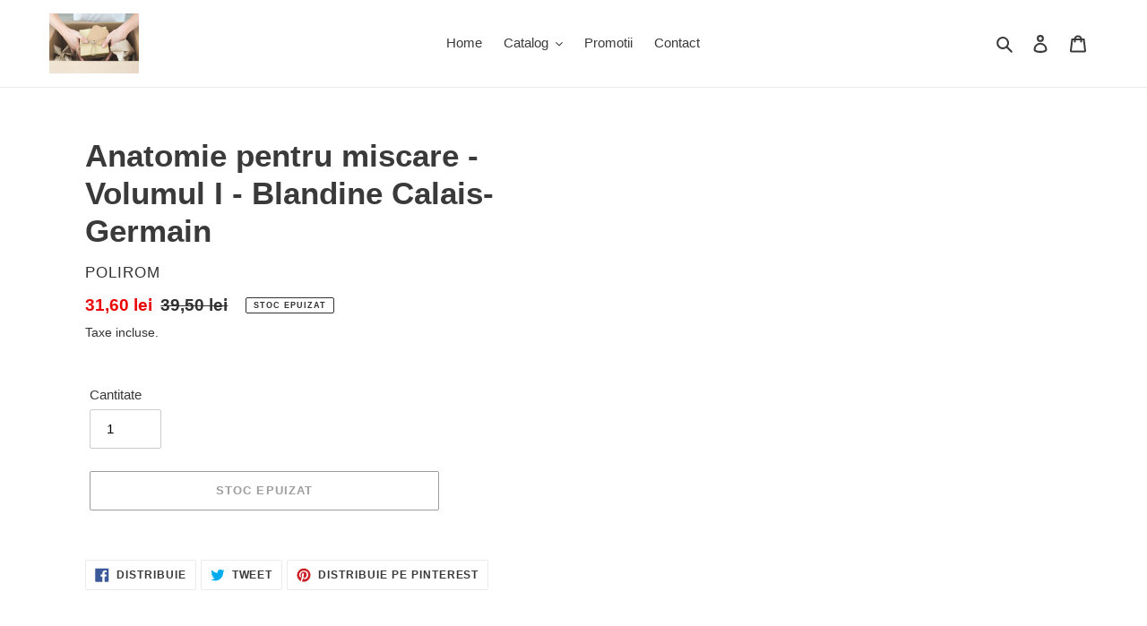

--- FILE ---
content_type: text/html; charset=utf-8
request_url: https://www.vanel.com.ro/products/anatomie-pentru-miscare-volumul-i-blandine-calais-germain
body_size: 23553
content:
<!doctype html>
<html class="no-js" lang="ro-RO">
<head>
  <meta charset="utf-8">
  <meta http-equiv="X-UA-Compatible" content="IE=edge,chrome=1">
  <meta name="viewport" content="width=device-width,initial-scale=1">
  <meta name="theme-color" content="#3a3a3a">

  <link rel="preconnect" href="https://cdn.shopify.com" crossorigin>
  <link rel="preconnect" href="https://fonts.shopify.com" crossorigin>
  <link rel="preconnect" href="https://monorail-edge.shopifysvc.com"><link rel="preload" href="//www.vanel.com.ro/cdn/shop/t/2/assets/theme.css?v=34283493002253190091605361263" as="style">
  <link rel="preload" as="font" href="" type="font/woff2" crossorigin>
  <link rel="preload" as="font" href="" type="font/woff2" crossorigin>
  <link rel="preload" as="font" href="" type="font/woff2" crossorigin>
  <link rel="preload" href="//www.vanel.com.ro/cdn/shop/t/2/assets/theme.js?v=107772646391336992031605361243" as="script">
  <link rel="preload" href="//www.vanel.com.ro/cdn/shop/t/2/assets/lazysizes.js?v=63098554868324070131605361241" as="script"><link rel="canonical" href="https://www.vanel.com.ro/products/anatomie-pentru-miscare-volumul-i-blandine-calais-germain"><title>Anatomie pentru miscare - Volumul I - Blandine Calais-Germain
&ndash; VanelComRo</title><!-- /snippets/social-meta-tags.liquid -->




<meta property="og:site_name" content="VanelComRo">
<meta property="og:url" content="https://www.vanel.com.ro/products/anatomie-pentru-miscare-volumul-i-blandine-calais-germain">
<meta property="og:title" content="Anatomie pentru miscare - Volumul I - Blandine Calais-Germain">
<meta property="og:type" content="product">
<meta property="og:description" content="Cartea este un dar pe care il poti deschide iar si iar....">

  <meta property="og:price:amount" content="31,60">
  <meta property="og:price:currency" content="RON">

<meta property="og:image" content="http://www.vanel.com.ro/cdn/shop/files/Original_Logo_Symbol_1200x1200.png?v=1690442461">
<meta property="og:image:secure_url" content="https://www.vanel.com.ro/cdn/shop/files/Original_Logo_Symbol_1200x1200.png?v=1690442461">


<meta name="twitter:card" content="summary_large_image">
<meta name="twitter:title" content="Anatomie pentru miscare - Volumul I - Blandine Calais-Germain">
<meta name="twitter:description" content="Cartea este un dar pe care il poti deschide iar si iar....">

  
<style data-shopify>
:root {
    --color-text: #3a3a3a;
    --color-text-rgb: 58, 58, 58;
    --color-body-text: #333232;
    --color-sale-text: #EA0606;
    --color-small-button-text-border: #3a3a3a;
    --color-text-field: #ffffff;
    --color-text-field-text: #000000;
    --color-text-field-text-rgb: 0, 0, 0;

    --color-btn-primary: #3a3a3a;
    --color-btn-primary-darker: #212121;
    --color-btn-primary-text: #ffffff;

    --color-blankstate: rgba(51, 50, 50, 0.35);
    --color-blankstate-border: rgba(51, 50, 50, 0.2);
    --color-blankstate-background: rgba(51, 50, 50, 0.1);

    --color-text-focus:#606060;
    --color-overlay-text-focus:#e6e6e6;
    --color-btn-primary-focus:#606060;
    --color-btn-social-focus:#d2d2d2;
    --color-small-button-text-border-focus:#606060;
    --predictive-search-focus:#f2f2f2;

    --color-body: #ffffff;
    --color-bg: #ffffff;
    --color-bg-rgb: 255, 255, 255;
    --color-bg-alt: rgba(51, 50, 50, 0.05);
    --color-bg-currency-selector: rgba(51, 50, 50, 0.2);

    --color-overlay-title-text: #ffffff;
    --color-image-overlay: #685858;
    --color-image-overlay-rgb: 104, 88, 88;--opacity-image-overlay: 0.4;--hover-overlay-opacity: 0.8;

    --color-border: #ebebeb;
    --color-border-form: #cccccc;
    --color-border-form-darker: #b3b3b3;

    --svg-select-icon: url(//www.vanel.com.ro/cdn/shop/t/2/assets/ico-select.svg?v=29003672709104678581605361263);
    --slick-img-url: url(//www.vanel.com.ro/cdn/shop/t/2/assets/ajax-loader.gif?v=41356863302472015721605361238);

    --font-weight-body--bold: 700;
    --font-weight-body--bolder: 700;

    --font-stack-header: Helvetica, Arial, sans-serif;
    --font-style-header: normal;
    --font-weight-header: 700;

    --font-stack-body: Helvetica, Arial, sans-serif;
    --font-style-body: normal;
    --font-weight-body: 400;

    --font-size-header: 26;

    --font-size-base: 15;

    --font-h1-desktop: 35;
    --font-h1-mobile: 32;
    --font-h2-desktop: 20;
    --font-h2-mobile: 18;
    --font-h3-mobile: 20;
    --font-h4-desktop: 17;
    --font-h4-mobile: 15;
    --font-h5-desktop: 15;
    --font-h5-mobile: 13;
    --font-h6-desktop: 14;
    --font-h6-mobile: 12;

    --font-mega-title-large-desktop: 65;

    --font-rich-text-large: 17;
    --font-rich-text-small: 13;

    
--color-video-bg: #f2f2f2;

    
    --global-color-image-loader-primary: rgba(58, 58, 58, 0.06);
    --global-color-image-loader-secondary: rgba(58, 58, 58, 0.12);
  }
</style>


  <style>*,::after,::before{box-sizing:border-box}body{margin:0}body,html{background-color:var(--color-body)}body,button{font-size:calc(var(--font-size-base) * 1px);font-family:var(--font-stack-body);font-style:var(--font-style-body);font-weight:var(--font-weight-body);color:var(--color-text);line-height:1.5}body,button{-webkit-font-smoothing:antialiased;-webkit-text-size-adjust:100%}.border-bottom{border-bottom:1px solid var(--color-border)}.btn--link{background-color:transparent;border:0;margin:0;color:var(--color-text);text-align:left}.text-right{text-align:right}.icon{display:inline-block;width:20px;height:20px;vertical-align:middle;fill:currentColor}.icon__fallback-text,.visually-hidden{position:absolute!important;overflow:hidden;clip:rect(0 0 0 0);height:1px;width:1px;margin:-1px;padding:0;border:0}svg.icon:not(.icon--full-color) circle,svg.icon:not(.icon--full-color) ellipse,svg.icon:not(.icon--full-color) g,svg.icon:not(.icon--full-color) line,svg.icon:not(.icon--full-color) path,svg.icon:not(.icon--full-color) polygon,svg.icon:not(.icon--full-color) polyline,svg.icon:not(.icon--full-color) rect,symbol.icon:not(.icon--full-color) circle,symbol.icon:not(.icon--full-color) ellipse,symbol.icon:not(.icon--full-color) g,symbol.icon:not(.icon--full-color) line,symbol.icon:not(.icon--full-color) path,symbol.icon:not(.icon--full-color) polygon,symbol.icon:not(.icon--full-color) polyline,symbol.icon:not(.icon--full-color) rect{fill:inherit;stroke:inherit}li{list-style:none}.list--inline{padding:0;margin:0}.list--inline>li{display:inline-block;margin-bottom:0;vertical-align:middle}a{color:var(--color-text);text-decoration:none}.h1,.h2,h1,h2{margin:0 0 17.5px;font-family:var(--font-stack-header);font-style:var(--font-style-header);font-weight:var(--font-weight-header);line-height:1.2;overflow-wrap:break-word;word-wrap:break-word}.h1 a,.h2 a,h1 a,h2 a{color:inherit;text-decoration:none;font-weight:inherit}.h1,h1{font-size:calc(((var(--font-h1-desktop))/ (var(--font-size-base))) * 1em);text-transform:none;letter-spacing:0}@media only screen and (max-width:749px){.h1,h1{font-size:calc(((var(--font-h1-mobile))/ (var(--font-size-base))) * 1em)}}.h2,h2{font-size:calc(((var(--font-h2-desktop))/ (var(--font-size-base))) * 1em);text-transform:uppercase;letter-spacing:.1em}@media only screen and (max-width:749px){.h2,h2{font-size:calc(((var(--font-h2-mobile))/ (var(--font-size-base))) * 1em)}}p{color:var(--color-body-text);margin:0 0 19.44444px}@media only screen and (max-width:749px){p{font-size:calc(((var(--font-size-base) - 1)/ (var(--font-size-base))) * 1em)}}p:last-child{margin-bottom:0}@media only screen and (max-width:749px){.small--hide{display:none!important}}.grid{list-style:none;margin:0;padding:0;margin-left:-30px}.grid::after{content:'';display:table;clear:both}@media only screen and (max-width:749px){.grid{margin-left:-22px}}.grid::after{content:'';display:table;clear:both}.grid--no-gutters{margin-left:0}.grid--no-gutters .grid__item{padding-left:0}.grid--table{display:table;table-layout:fixed;width:100%}.grid--table>.grid__item{float:none;display:table-cell;vertical-align:middle}.grid__item{float:left;padding-left:30px;width:100%}@media only screen and (max-width:749px){.grid__item{padding-left:22px}}.grid__item[class*="--push"]{position:relative}@media only screen and (min-width:750px){.medium-up--one-quarter{width:25%}.medium-up--push-one-third{width:33.33%}.medium-up--one-half{width:50%}.medium-up--push-one-third{left:33.33%;position:relative}}.site-header{position:relative;background-color:var(--color-body)}@media only screen and (max-width:749px){.site-header{border-bottom:1px solid var(--color-border)}}@media only screen and (min-width:750px){.site-header{padding:0 55px}.site-header.logo--center{padding-top:30px}}.site-header__logo{margin:15px 0}.logo-align--center .site-header__logo{text-align:center;margin:0 auto}@media only screen and (max-width:749px){.logo-align--center .site-header__logo{text-align:left;margin:15px 0}}@media only screen and (max-width:749px){.site-header__logo{padding-left:22px;text-align:left}.site-header__logo img{margin:0}}.site-header__logo-link{display:inline-block;word-break:break-word}@media only screen and (min-width:750px){.logo-align--center .site-header__logo-link{margin:0 auto}}.site-header__logo-image{display:block}@media only screen and (min-width:750px){.site-header__logo-image{margin:0 auto}}.site-header__logo-image img{width:100%}.site-header__logo-image--centered img{margin:0 auto}.site-header__logo img{display:block}.site-header__icons{position:relative;white-space:nowrap}@media only screen and (max-width:749px){.site-header__icons{width:auto;padding-right:13px}.site-header__icons .btn--link,.site-header__icons .site-header__cart{font-size:calc(((var(--font-size-base))/ (var(--font-size-base))) * 1em)}}.site-header__icons-wrapper{position:relative;display:-webkit-flex;display:-ms-flexbox;display:flex;width:100%;-ms-flex-align:center;-webkit-align-items:center;-moz-align-items:center;-ms-align-items:center;-o-align-items:center;align-items:center;-webkit-justify-content:flex-end;-ms-justify-content:flex-end;justify-content:flex-end}.site-header__account,.site-header__cart,.site-header__search{position:relative}.site-header__search.site-header__icon{display:none}@media only screen and (min-width:1400px){.site-header__search.site-header__icon{display:block}}.site-header__search-toggle{display:block}@media only screen and (min-width:750px){.site-header__account,.site-header__cart{padding:10px 11px}}.site-header__cart-title,.site-header__search-title{position:absolute!important;overflow:hidden;clip:rect(0 0 0 0);height:1px;width:1px;margin:-1px;padding:0;border:0;display:block;vertical-align:middle}.site-header__cart-title{margin-right:3px}.site-header__cart-count{display:flex;align-items:center;justify-content:center;position:absolute;right:.4rem;top:.2rem;font-weight:700;background-color:var(--color-btn-primary);color:var(--color-btn-primary-text);border-radius:50%;min-width:1em;height:1em}.site-header__cart-count span{font-family:HelveticaNeue,"Helvetica Neue",Helvetica,Arial,sans-serif;font-size:calc(11em / 16);line-height:1}@media only screen and (max-width:749px){.site-header__cart-count{top:calc(7em / 16);right:0;border-radius:50%;min-width:calc(19em / 16);height:calc(19em / 16)}}@media only screen and (max-width:749px){.site-header__cart-count span{padding:.25em calc(6em / 16);font-size:12px}}.site-header__menu{display:none}@media only screen and (max-width:749px){.site-header__icon{display:inline-block;vertical-align:middle;padding:10px 11px;margin:0}}@media only screen and (min-width:750px){.site-header__icon .icon-search{margin-right:3px}}.announcement-bar{z-index:10;position:relative;text-align:center;border-bottom:1px solid transparent;padding:2px}.announcement-bar__link{display:block}.announcement-bar__message{display:block;padding:11px 22px;font-size:calc(((16)/ (var(--font-size-base))) * 1em);font-weight:var(--font-weight-header)}@media only screen and (min-width:750px){.announcement-bar__message{padding-left:55px;padding-right:55px}}.site-nav{position:relative;padding:0;text-align:center;margin:25px 0}.site-nav a{padding:3px 10px}.site-nav__link{display:block;white-space:nowrap}.site-nav--centered .site-nav__link{padding-top:0}.site-nav__link .icon-chevron-down{width:calc(8em / 16);height:calc(8em / 16);margin-left:.5rem}.site-nav__label{border-bottom:1px solid transparent}.site-nav__link--active .site-nav__label{border-bottom-color:var(--color-text)}.site-nav__link--button{border:none;background-color:transparent;padding:3px 10px}.site-header__mobile-nav{z-index:11;position:relative;background-color:var(--color-body)}@media only screen and (max-width:749px){.site-header__mobile-nav{display:-webkit-flex;display:-ms-flexbox;display:flex;width:100%;-ms-flex-align:center;-webkit-align-items:center;-moz-align-items:center;-ms-align-items:center;-o-align-items:center;align-items:center}}.mobile-nav--open .icon-close{display:none}.main-content{opacity:0}.main-content .shopify-section{display:none}.main-content .shopify-section:first-child{display:inherit}.critical-hidden{display:none}</style>

  <script>
    window.performance.mark('debut:theme_stylesheet_loaded.start');

    function onLoadStylesheet() {
      performance.mark('debut:theme_stylesheet_loaded.end');
      performance.measure('debut:theme_stylesheet_loaded', 'debut:theme_stylesheet_loaded.start', 'debut:theme_stylesheet_loaded.end');

      var url = "//www.vanel.com.ro/cdn/shop/t/2/assets/theme.css?v=34283493002253190091605361263";
      var link = document.querySelector('link[href="' + url + '"]');
      link.loaded = true;
      link.dispatchEvent(new Event('load'));
    }
  </script>

  <link rel="stylesheet" href="//www.vanel.com.ro/cdn/shop/t/2/assets/theme.css?v=34283493002253190091605361263" type="text/css" media="print" onload="this.media='all';onLoadStylesheet()">

  <style>
    
    
    
    
    
    
  </style>

  <script>
    var theme = {
      breakpoints: {
        medium: 750,
        large: 990,
        widescreen: 1400
      },
      strings: {
        addToCart: "Adaugă în coș",
        soldOut: "Stoc epuizat",
        unavailable: "Indisponibil",
        regularPrice: "Preț obișnuit",
        salePrice: "Preț la ofertă",
        sale: "Vânzare",
        fromLowestPrice: "de la [price]",
        vendor: "Vânzător",
        showMore: "Afișează mai mult",
        showLess: "Afișează mai puțin",
        searchFor: "Caută",
        addressError: "Eroare la căutarea adresei respective",
        addressNoResults: "Nu există rezultate pentru adresa respectivă",
        addressQueryLimit: "Ai depășit limita de utilizare a API-ului Google. Ia în considerare trecerea la un \u003ca href=\"https:\/\/developers.google.com\/maps\/premium\/usage-limits\"\u003ePlan Premium\u003c\/a\u003e.",
        authError: "A apărut o problemă la autentificarea contului tău Google Maps.",
        newWindow: "Se deschide într-o fereastră nouă.",
        external: "Deschide un site extern.",
        newWindowExternal: "Deschide site-ul extern într-o fereastră nouă.",
        removeLabel: "Elimină [product]",
        update: "Actualizează",
        quantity: "Cantitate",
        discountedTotal: "Total redus",
        regularTotal: "Total obișnuit",
        priceColumn: "Vezi coloana Preț pentru detalii despre reduceri.",
        quantityMinimumMessage: "Cantitatea trebuie să fie de 1 sau mai mult",
        cartError: "A apărut o eroare la actualizarea coșului. Încearcă din nou.",
        removedItemMessage: "S-a eliminat \u003cspan class=\"cart__removed-product-details\"\u003e([quantity]) [link]\u003c\/span\u003e din coșul tău.",
        unitPrice: "Preț unitar",
        unitPriceSeparator: "pe",
        oneCartCount: "1 articol",
        otherCartCount: "[count] articole",
        quantityLabel: "Cantitate: [count]",
        products: "Produse",
        loading: "Se încarcă",
        number_of_results: "[result_number] din [results_count]",
        number_of_results_found: "[results_count] rezultate găsite",
        one_result_found: "1 rezultat găsit"
      },
      moneyFormat: "{{amount_with_comma_separator}} lei",
      moneyFormatWithCurrency: "{{amount_with_comma_separator}} lei RON",
      settings: {
        predictiveSearchEnabled: true,
        predictiveSearchShowPrice: false,
        predictiveSearchShowVendor: false
      },
      stylesheet: "//www.vanel.com.ro/cdn/shop/t/2/assets/theme.css?v=34283493002253190091605361263"
    }

    document.documentElement.className = document.documentElement.className.replace('no-js', 'js');
  </script><script src="//www.vanel.com.ro/cdn/shop/t/2/assets/theme.js?v=107772646391336992031605361243" defer="defer"></script>
  <script src="//www.vanel.com.ro/cdn/shop/t/2/assets/lazysizes.js?v=63098554868324070131605361241" async="async"></script>

  <script type="text/javascript">
    if (window.MSInputMethodContext && document.documentMode) {
      var scripts = document.getElementsByTagName('script')[0];
      var polyfill = document.createElement("script");
      polyfill.defer = true;
      polyfill.src = "//www.vanel.com.ro/cdn/shop/t/2/assets/ie11CustomProperties.min.js?v=146208399201472936201605361240";

      scripts.parentNode.insertBefore(polyfill, scripts);
    }
  </script>

  <script>window.performance && window.performance.mark && window.performance.mark('shopify.content_for_header.start');</script><meta id="shopify-digital-wallet" name="shopify-digital-wallet" content="/50365169840/digital_wallets/dialog">
<meta name="shopify-checkout-api-token" content="9ba675f340d38c54bb8ac4f0a1e0db06">
<meta id="in-context-paypal-metadata" data-shop-id="50365169840" data-venmo-supported="false" data-environment="production" data-locale="en_US" data-paypal-v4="true" data-currency="RON">
<link rel="alternate" type="application/json+oembed" href="https://www.vanel.com.ro/products/anatomie-pentru-miscare-volumul-i-blandine-calais-germain.oembed">
<script async="async" src="/checkouts/internal/preloads.js?locale=ro-RO"></script>
<script id="shopify-features" type="application/json">{"accessToken":"9ba675f340d38c54bb8ac4f0a1e0db06","betas":["rich-media-storefront-analytics"],"domain":"www.vanel.com.ro","predictiveSearch":true,"shopId":50365169840,"locale":"ro"}</script>
<script>var Shopify = Shopify || {};
Shopify.shop = "vanelcomro.myshopify.com";
Shopify.locale = "ro-RO";
Shopify.currency = {"active":"RON","rate":"1.0"};
Shopify.country = "RO";
Shopify.theme = {"name":"Debut-Vanel","id":115653902512,"schema_name":"Debut","schema_version":"17.5.2","theme_store_id":796,"role":"main"};
Shopify.theme.handle = "null";
Shopify.theme.style = {"id":null,"handle":null};
Shopify.cdnHost = "www.vanel.com.ro/cdn";
Shopify.routes = Shopify.routes || {};
Shopify.routes.root = "/";</script>
<script type="module">!function(o){(o.Shopify=o.Shopify||{}).modules=!0}(window);</script>
<script>!function(o){function n(){var o=[];function n(){o.push(Array.prototype.slice.apply(arguments))}return n.q=o,n}var t=o.Shopify=o.Shopify||{};t.loadFeatures=n(),t.autoloadFeatures=n()}(window);</script>
<script id="shop-js-analytics" type="application/json">{"pageType":"product"}</script>
<script defer="defer" async type="module" src="//www.vanel.com.ro/cdn/shopifycloud/shop-js/modules/v2/client.init-shop-cart-sync_wdgEBunw.ro-RO.esm.js"></script>
<script defer="defer" async type="module" src="//www.vanel.com.ro/cdn/shopifycloud/shop-js/modules/v2/chunk.common_7OOvDdeD.esm.js"></script>
<script type="module">
  await import("//www.vanel.com.ro/cdn/shopifycloud/shop-js/modules/v2/client.init-shop-cart-sync_wdgEBunw.ro-RO.esm.js");
await import("//www.vanel.com.ro/cdn/shopifycloud/shop-js/modules/v2/chunk.common_7OOvDdeD.esm.js");

  window.Shopify.SignInWithShop?.initShopCartSync?.({"fedCMEnabled":true,"windoidEnabled":true});

</script>
<script id="__st">var __st={"a":50365169840,"offset":7200,"reqid":"9fe807df-7f7b-45be-8773-2e33d46de1b7-1769007736","pageurl":"www.vanel.com.ro\/products\/anatomie-pentru-miscare-volumul-i-blandine-calais-germain","u":"a6a3dec6d230","p":"product","rtyp":"product","rid":7847600980215};</script>
<script>window.ShopifyPaypalV4VisibilityTracking = true;</script>
<script id="captcha-bootstrap">!function(){'use strict';const t='contact',e='account',n='new_comment',o=[[t,t],['blogs',n],['comments',n],[t,'customer']],c=[[e,'customer_login'],[e,'guest_login'],[e,'recover_customer_password'],[e,'create_customer']],r=t=>t.map((([t,e])=>`form[action*='/${t}']:not([data-nocaptcha='true']) input[name='form_type'][value='${e}']`)).join(','),a=t=>()=>t?[...document.querySelectorAll(t)].map((t=>t.form)):[];function s(){const t=[...o],e=r(t);return a(e)}const i='password',u='form_key',d=['recaptcha-v3-token','g-recaptcha-response','h-captcha-response',i],f=()=>{try{return window.sessionStorage}catch{return}},m='__shopify_v',_=t=>t.elements[u];function p(t,e,n=!1){try{const o=window.sessionStorage,c=JSON.parse(o.getItem(e)),{data:r}=function(t){const{data:e,action:n}=t;return t[m]||n?{data:e,action:n}:{data:t,action:n}}(c);for(const[e,n]of Object.entries(r))t.elements[e]&&(t.elements[e].value=n);n&&o.removeItem(e)}catch(o){console.error('form repopulation failed',{error:o})}}const l='form_type',E='cptcha';function T(t){t.dataset[E]=!0}const w=window,h=w.document,L='Shopify',v='ce_forms',y='captcha';let A=!1;((t,e)=>{const n=(g='f06e6c50-85a8-45c8-87d0-21a2b65856fe',I='https://cdn.shopify.com/shopifycloud/storefront-forms-hcaptcha/ce_storefront_forms_captcha_hcaptcha.v1.5.2.iife.js',D={infoText:'Protejat prin hCaptcha',privacyText:'Confidențialitate',termsText:'Condiții'},(t,e,n)=>{const o=w[L][v],c=o.bindForm;if(c)return c(t,g,e,D).then(n);var r;o.q.push([[t,g,e,D],n]),r=I,A||(h.body.append(Object.assign(h.createElement('script'),{id:'captcha-provider',async:!0,src:r})),A=!0)});var g,I,D;w[L]=w[L]||{},w[L][v]=w[L][v]||{},w[L][v].q=[],w[L][y]=w[L][y]||{},w[L][y].protect=function(t,e){n(t,void 0,e),T(t)},Object.freeze(w[L][y]),function(t,e,n,w,h,L){const[v,y,A,g]=function(t,e,n){const i=e?o:[],u=t?c:[],d=[...i,...u],f=r(d),m=r(i),_=r(d.filter((([t,e])=>n.includes(e))));return[a(f),a(m),a(_),s()]}(w,h,L),I=t=>{const e=t.target;return e instanceof HTMLFormElement?e:e&&e.form},D=t=>v().includes(t);t.addEventListener('submit',(t=>{const e=I(t);if(!e)return;const n=D(e)&&!e.dataset.hcaptchaBound&&!e.dataset.recaptchaBound,o=_(e),c=g().includes(e)&&(!o||!o.value);(n||c)&&t.preventDefault(),c&&!n&&(function(t){try{if(!f())return;!function(t){const e=f();if(!e)return;const n=_(t);if(!n)return;const o=n.value;o&&e.removeItem(o)}(t);const e=Array.from(Array(32),(()=>Math.random().toString(36)[2])).join('');!function(t,e){_(t)||t.append(Object.assign(document.createElement('input'),{type:'hidden',name:u})),t.elements[u].value=e}(t,e),function(t,e){const n=f();if(!n)return;const o=[...t.querySelectorAll(`input[type='${i}']`)].map((({name:t})=>t)),c=[...d,...o],r={};for(const[a,s]of new FormData(t).entries())c.includes(a)||(r[a]=s);n.setItem(e,JSON.stringify({[m]:1,action:t.action,data:r}))}(t,e)}catch(e){console.error('failed to persist form',e)}}(e),e.submit())}));const S=(t,e)=>{t&&!t.dataset[E]&&(n(t,e.some((e=>e===t))),T(t))};for(const o of['focusin','change'])t.addEventListener(o,(t=>{const e=I(t);D(e)&&S(e,y())}));const B=e.get('form_key'),M=e.get(l),P=B&&M;t.addEventListener('DOMContentLoaded',(()=>{const t=y();if(P)for(const e of t)e.elements[l].value===M&&p(e,B);[...new Set([...A(),...v().filter((t=>'true'===t.dataset.shopifyCaptcha))])].forEach((e=>S(e,t)))}))}(h,new URLSearchParams(w.location.search),n,t,e,['guest_login'])})(!0,!0)}();</script>
<script integrity="sha256-4kQ18oKyAcykRKYeNunJcIwy7WH5gtpwJnB7kiuLZ1E=" data-source-attribution="shopify.loadfeatures" defer="defer" src="//www.vanel.com.ro/cdn/shopifycloud/storefront/assets/storefront/load_feature-a0a9edcb.js" crossorigin="anonymous"></script>
<script data-source-attribution="shopify.dynamic_checkout.dynamic.init">var Shopify=Shopify||{};Shopify.PaymentButton=Shopify.PaymentButton||{isStorefrontPortableWallets:!0,init:function(){window.Shopify.PaymentButton.init=function(){};var t=document.createElement("script");t.src="https://www.vanel.com.ro/cdn/shopifycloud/portable-wallets/latest/portable-wallets.ro.js",t.type="module",document.head.appendChild(t)}};
</script>
<script data-source-attribution="shopify.dynamic_checkout.buyer_consent">
  function portableWalletsHideBuyerConsent(e){var t=document.getElementById("shopify-buyer-consent"),n=document.getElementById("shopify-subscription-policy-button");t&&n&&(t.classList.add("hidden"),t.setAttribute("aria-hidden","true"),n.removeEventListener("click",e))}function portableWalletsShowBuyerConsent(e){var t=document.getElementById("shopify-buyer-consent"),n=document.getElementById("shopify-subscription-policy-button");t&&n&&(t.classList.remove("hidden"),t.removeAttribute("aria-hidden"),n.addEventListener("click",e))}window.Shopify?.PaymentButton&&(window.Shopify.PaymentButton.hideBuyerConsent=portableWalletsHideBuyerConsent,window.Shopify.PaymentButton.showBuyerConsent=portableWalletsShowBuyerConsent);
</script>
<script>
  function portableWalletsCleanup(e){e&&e.src&&console.error("Failed to load portable wallets script "+e.src);var t=document.querySelectorAll("shopify-accelerated-checkout .shopify-payment-button__skeleton, shopify-accelerated-checkout-cart .wallet-cart-button__skeleton"),e=document.getElementById("shopify-buyer-consent");for(let e=0;e<t.length;e++)t[e].remove();e&&e.remove()}function portableWalletsNotLoadedAsModule(e){e instanceof ErrorEvent&&"string"==typeof e.message&&e.message.includes("import.meta")&&"string"==typeof e.filename&&e.filename.includes("portable-wallets")&&(window.removeEventListener("error",portableWalletsNotLoadedAsModule),window.Shopify.PaymentButton.failedToLoad=e,"loading"===document.readyState?document.addEventListener("DOMContentLoaded",window.Shopify.PaymentButton.init):window.Shopify.PaymentButton.init())}window.addEventListener("error",portableWalletsNotLoadedAsModule);
</script>

<script type="module" src="https://www.vanel.com.ro/cdn/shopifycloud/portable-wallets/latest/portable-wallets.ro.js" onError="portableWalletsCleanup(this)" crossorigin="anonymous"></script>
<script nomodule>
  document.addEventListener("DOMContentLoaded", portableWalletsCleanup);
</script>

<link id="shopify-accelerated-checkout-styles" rel="stylesheet" media="screen" href="https://www.vanel.com.ro/cdn/shopifycloud/portable-wallets/latest/accelerated-checkout-backwards-compat.css" crossorigin="anonymous">
<style id="shopify-accelerated-checkout-cart">
        #shopify-buyer-consent {
  margin-top: 1em;
  display: inline-block;
  width: 100%;
}

#shopify-buyer-consent.hidden {
  display: none;
}

#shopify-subscription-policy-button {
  background: none;
  border: none;
  padding: 0;
  text-decoration: underline;
  font-size: inherit;
  cursor: pointer;
}

#shopify-subscription-policy-button::before {
  box-shadow: none;
}

      </style>

<script>window.performance && window.performance.mark && window.performance.mark('shopify.content_for_header.end');</script>
<meta name="google-site-verification" content="YG7Y2fiyoKZY_xnhCPWzSMZQkDTsUp_vLgpEGRwaDf8" />
<!--DOOFINDER-SHOPIFY-->  <!--/DOOFINDER-SHOPIFY--><link href="https://monorail-edge.shopifysvc.com" rel="dns-prefetch">
<script>(function(){if ("sendBeacon" in navigator && "performance" in window) {try {var session_token_from_headers = performance.getEntriesByType('navigation')[0].serverTiming.find(x => x.name == '_s').description;} catch {var session_token_from_headers = undefined;}var session_cookie_matches = document.cookie.match(/_shopify_s=([^;]*)/);var session_token_from_cookie = session_cookie_matches && session_cookie_matches.length === 2 ? session_cookie_matches[1] : "";var session_token = session_token_from_headers || session_token_from_cookie || "";function handle_abandonment_event(e) {var entries = performance.getEntries().filter(function(entry) {return /monorail-edge.shopifysvc.com/.test(entry.name);});if (!window.abandonment_tracked && entries.length === 0) {window.abandonment_tracked = true;var currentMs = Date.now();var navigation_start = performance.timing.navigationStart;var payload = {shop_id: 50365169840,url: window.location.href,navigation_start,duration: currentMs - navigation_start,session_token,page_type: "product"};window.navigator.sendBeacon("https://monorail-edge.shopifysvc.com/v1/produce", JSON.stringify({schema_id: "online_store_buyer_site_abandonment/1.1",payload: payload,metadata: {event_created_at_ms: currentMs,event_sent_at_ms: currentMs}}));}}window.addEventListener('pagehide', handle_abandonment_event);}}());</script>
<script id="web-pixels-manager-setup">(function e(e,d,r,n,o){if(void 0===o&&(o={}),!Boolean(null===(a=null===(i=window.Shopify)||void 0===i?void 0:i.analytics)||void 0===a?void 0:a.replayQueue)){var i,a;window.Shopify=window.Shopify||{};var t=window.Shopify;t.analytics=t.analytics||{};var s=t.analytics;s.replayQueue=[],s.publish=function(e,d,r){return s.replayQueue.push([e,d,r]),!0};try{self.performance.mark("wpm:start")}catch(e){}var l=function(){var e={modern:/Edge?\/(1{2}[4-9]|1[2-9]\d|[2-9]\d{2}|\d{4,})\.\d+(\.\d+|)|Firefox\/(1{2}[4-9]|1[2-9]\d|[2-9]\d{2}|\d{4,})\.\d+(\.\d+|)|Chrom(ium|e)\/(9{2}|\d{3,})\.\d+(\.\d+|)|(Maci|X1{2}).+ Version\/(15\.\d+|(1[6-9]|[2-9]\d|\d{3,})\.\d+)([,.]\d+|)( \(\w+\)|)( Mobile\/\w+|) Safari\/|Chrome.+OPR\/(9{2}|\d{3,})\.\d+\.\d+|(CPU[ +]OS|iPhone[ +]OS|CPU[ +]iPhone|CPU IPhone OS|CPU iPad OS)[ +]+(15[._]\d+|(1[6-9]|[2-9]\d|\d{3,})[._]\d+)([._]\d+|)|Android:?[ /-](13[3-9]|1[4-9]\d|[2-9]\d{2}|\d{4,})(\.\d+|)(\.\d+|)|Android.+Firefox\/(13[5-9]|1[4-9]\d|[2-9]\d{2}|\d{4,})\.\d+(\.\d+|)|Android.+Chrom(ium|e)\/(13[3-9]|1[4-9]\d|[2-9]\d{2}|\d{4,})\.\d+(\.\d+|)|SamsungBrowser\/([2-9]\d|\d{3,})\.\d+/,legacy:/Edge?\/(1[6-9]|[2-9]\d|\d{3,})\.\d+(\.\d+|)|Firefox\/(5[4-9]|[6-9]\d|\d{3,})\.\d+(\.\d+|)|Chrom(ium|e)\/(5[1-9]|[6-9]\d|\d{3,})\.\d+(\.\d+|)([\d.]+$|.*Safari\/(?![\d.]+ Edge\/[\d.]+$))|(Maci|X1{2}).+ Version\/(10\.\d+|(1[1-9]|[2-9]\d|\d{3,})\.\d+)([,.]\d+|)( \(\w+\)|)( Mobile\/\w+|) Safari\/|Chrome.+OPR\/(3[89]|[4-9]\d|\d{3,})\.\d+\.\d+|(CPU[ +]OS|iPhone[ +]OS|CPU[ +]iPhone|CPU IPhone OS|CPU iPad OS)[ +]+(10[._]\d+|(1[1-9]|[2-9]\d|\d{3,})[._]\d+)([._]\d+|)|Android:?[ /-](13[3-9]|1[4-9]\d|[2-9]\d{2}|\d{4,})(\.\d+|)(\.\d+|)|Mobile Safari.+OPR\/([89]\d|\d{3,})\.\d+\.\d+|Android.+Firefox\/(13[5-9]|1[4-9]\d|[2-9]\d{2}|\d{4,})\.\d+(\.\d+|)|Android.+Chrom(ium|e)\/(13[3-9]|1[4-9]\d|[2-9]\d{2}|\d{4,})\.\d+(\.\d+|)|Android.+(UC? ?Browser|UCWEB|U3)[ /]?(15\.([5-9]|\d{2,})|(1[6-9]|[2-9]\d|\d{3,})\.\d+)\.\d+|SamsungBrowser\/(5\.\d+|([6-9]|\d{2,})\.\d+)|Android.+MQ{2}Browser\/(14(\.(9|\d{2,})|)|(1[5-9]|[2-9]\d|\d{3,})(\.\d+|))(\.\d+|)|K[Aa][Ii]OS\/(3\.\d+|([4-9]|\d{2,})\.\d+)(\.\d+|)/},d=e.modern,r=e.legacy,n=navigator.userAgent;return n.match(d)?"modern":n.match(r)?"legacy":"unknown"}(),u="modern"===l?"modern":"legacy",c=(null!=n?n:{modern:"",legacy:""})[u],f=function(e){return[e.baseUrl,"/wpm","/b",e.hashVersion,"modern"===e.buildTarget?"m":"l",".js"].join("")}({baseUrl:d,hashVersion:r,buildTarget:u}),m=function(e){var d=e.version,r=e.bundleTarget,n=e.surface,o=e.pageUrl,i=e.monorailEndpoint;return{emit:function(e){var a=e.status,t=e.errorMsg,s=(new Date).getTime(),l=JSON.stringify({metadata:{event_sent_at_ms:s},events:[{schema_id:"web_pixels_manager_load/3.1",payload:{version:d,bundle_target:r,page_url:o,status:a,surface:n,error_msg:t},metadata:{event_created_at_ms:s}}]});if(!i)return console&&console.warn&&console.warn("[Web Pixels Manager] No Monorail endpoint provided, skipping logging."),!1;try{return self.navigator.sendBeacon.bind(self.navigator)(i,l)}catch(e){}var u=new XMLHttpRequest;try{return u.open("POST",i,!0),u.setRequestHeader("Content-Type","text/plain"),u.send(l),!0}catch(e){return console&&console.warn&&console.warn("[Web Pixels Manager] Got an unhandled error while logging to Monorail."),!1}}}}({version:r,bundleTarget:l,surface:e.surface,pageUrl:self.location.href,monorailEndpoint:e.monorailEndpoint});try{o.browserTarget=l,function(e){var d=e.src,r=e.async,n=void 0===r||r,o=e.onload,i=e.onerror,a=e.sri,t=e.scriptDataAttributes,s=void 0===t?{}:t,l=document.createElement("script"),u=document.querySelector("head"),c=document.querySelector("body");if(l.async=n,l.src=d,a&&(l.integrity=a,l.crossOrigin="anonymous"),s)for(var f in s)if(Object.prototype.hasOwnProperty.call(s,f))try{l.dataset[f]=s[f]}catch(e){}if(o&&l.addEventListener("load",o),i&&l.addEventListener("error",i),u)u.appendChild(l);else{if(!c)throw new Error("Did not find a head or body element to append the script");c.appendChild(l)}}({src:f,async:!0,onload:function(){if(!function(){var e,d;return Boolean(null===(d=null===(e=window.Shopify)||void 0===e?void 0:e.analytics)||void 0===d?void 0:d.initialized)}()){var d=window.webPixelsManager.init(e)||void 0;if(d){var r=window.Shopify.analytics;r.replayQueue.forEach((function(e){var r=e[0],n=e[1],o=e[2];d.publishCustomEvent(r,n,o)})),r.replayQueue=[],r.publish=d.publishCustomEvent,r.visitor=d.visitor,r.initialized=!0}}},onerror:function(){return m.emit({status:"failed",errorMsg:"".concat(f," has failed to load")})},sri:function(e){var d=/^sha384-[A-Za-z0-9+/=]+$/;return"string"==typeof e&&d.test(e)}(c)?c:"",scriptDataAttributes:o}),m.emit({status:"loading"})}catch(e){m.emit({status:"failed",errorMsg:(null==e?void 0:e.message)||"Unknown error"})}}})({shopId: 50365169840,storefrontBaseUrl: "https://www.vanel.com.ro",extensionsBaseUrl: "https://extensions.shopifycdn.com/cdn/shopifycloud/web-pixels-manager",monorailEndpoint: "https://monorail-edge.shopifysvc.com/unstable/produce_batch",surface: "storefront-renderer",enabledBetaFlags: ["2dca8a86"],webPixelsConfigList: [{"id":"190906692","eventPayloadVersion":"v1","runtimeContext":"LAX","scriptVersion":"1","type":"CUSTOM","privacyPurposes":["ANALYTICS"],"name":"Google Analytics tag (migrated)"},{"id":"shopify-app-pixel","configuration":"{}","eventPayloadVersion":"v1","runtimeContext":"STRICT","scriptVersion":"0450","apiClientId":"shopify-pixel","type":"APP","privacyPurposes":["ANALYTICS","MARKETING"]},{"id":"shopify-custom-pixel","eventPayloadVersion":"v1","runtimeContext":"LAX","scriptVersion":"0450","apiClientId":"shopify-pixel","type":"CUSTOM","privacyPurposes":["ANALYTICS","MARKETING"]}],isMerchantRequest: false,initData: {"shop":{"name":"VanelComRo","paymentSettings":{"currencyCode":"RON"},"myshopifyDomain":"vanelcomro.myshopify.com","countryCode":"RO","storefrontUrl":"https:\/\/www.vanel.com.ro"},"customer":null,"cart":null,"checkout":null,"productVariants":[{"price":{"amount":31.6,"currencyCode":"RON"},"product":{"title":"Anatomie pentru miscare - Volumul I - Blandine Calais-Germain","vendor":"Polirom","id":"7847600980215","untranslatedTitle":"Anatomie pentru miscare - Volumul I - Blandine Calais-Germain","url":"\/products\/anatomie-pentru-miscare-volumul-i-blandine-calais-germain","type":""},"id":"43612711125239","image":null,"sku":"00007141","title":"Default Title","untranslatedTitle":"Default Title"}],"purchasingCompany":null},},"https://www.vanel.com.ro/cdn","fcfee988w5aeb613cpc8e4bc33m6693e112",{"modern":"","legacy":""},{"shopId":"50365169840","storefrontBaseUrl":"https:\/\/www.vanel.com.ro","extensionBaseUrl":"https:\/\/extensions.shopifycdn.com\/cdn\/shopifycloud\/web-pixels-manager","surface":"storefront-renderer","enabledBetaFlags":"[\"2dca8a86\"]","isMerchantRequest":"false","hashVersion":"fcfee988w5aeb613cpc8e4bc33m6693e112","publish":"custom","events":"[[\"page_viewed\",{}],[\"product_viewed\",{\"productVariant\":{\"price\":{\"amount\":31.6,\"currencyCode\":\"RON\"},\"product\":{\"title\":\"Anatomie pentru miscare - Volumul I - Blandine Calais-Germain\",\"vendor\":\"Polirom\",\"id\":\"7847600980215\",\"untranslatedTitle\":\"Anatomie pentru miscare - Volumul I - Blandine Calais-Germain\",\"url\":\"\/products\/anatomie-pentru-miscare-volumul-i-blandine-calais-germain\",\"type\":\"\"},\"id\":\"43612711125239\",\"image\":null,\"sku\":\"00007141\",\"title\":\"Default Title\",\"untranslatedTitle\":\"Default Title\"}}]]"});</script><script>
  window.ShopifyAnalytics = window.ShopifyAnalytics || {};
  window.ShopifyAnalytics.meta = window.ShopifyAnalytics.meta || {};
  window.ShopifyAnalytics.meta.currency = 'RON';
  var meta = {"product":{"id":7847600980215,"gid":"gid:\/\/shopify\/Product\/7847600980215","vendor":"Polirom","type":"","handle":"anatomie-pentru-miscare-volumul-i-blandine-calais-germain","variants":[{"id":43612711125239,"price":3160,"name":"Anatomie pentru miscare - Volumul I - Blandine Calais-Germain","public_title":null,"sku":"00007141"}],"remote":false},"page":{"pageType":"product","resourceType":"product","resourceId":7847600980215,"requestId":"9fe807df-7f7b-45be-8773-2e33d46de1b7-1769007736"}};
  for (var attr in meta) {
    window.ShopifyAnalytics.meta[attr] = meta[attr];
  }
</script>
<script class="analytics">
  (function () {
    var customDocumentWrite = function(content) {
      var jquery = null;

      if (window.jQuery) {
        jquery = window.jQuery;
      } else if (window.Checkout && window.Checkout.$) {
        jquery = window.Checkout.$;
      }

      if (jquery) {
        jquery('body').append(content);
      }
    };

    var hasLoggedConversion = function(token) {
      if (token) {
        return document.cookie.indexOf('loggedConversion=' + token) !== -1;
      }
      return false;
    }

    var setCookieIfConversion = function(token) {
      if (token) {
        var twoMonthsFromNow = new Date(Date.now());
        twoMonthsFromNow.setMonth(twoMonthsFromNow.getMonth() + 2);

        document.cookie = 'loggedConversion=' + token + '; expires=' + twoMonthsFromNow;
      }
    }

    var trekkie = window.ShopifyAnalytics.lib = window.trekkie = window.trekkie || [];
    if (trekkie.integrations) {
      return;
    }
    trekkie.methods = [
      'identify',
      'page',
      'ready',
      'track',
      'trackForm',
      'trackLink'
    ];
    trekkie.factory = function(method) {
      return function() {
        var args = Array.prototype.slice.call(arguments);
        args.unshift(method);
        trekkie.push(args);
        return trekkie;
      };
    };
    for (var i = 0; i < trekkie.methods.length; i++) {
      var key = trekkie.methods[i];
      trekkie[key] = trekkie.factory(key);
    }
    trekkie.load = function(config) {
      trekkie.config = config || {};
      trekkie.config.initialDocumentCookie = document.cookie;
      var first = document.getElementsByTagName('script')[0];
      var script = document.createElement('script');
      script.type = 'text/javascript';
      script.onerror = function(e) {
        var scriptFallback = document.createElement('script');
        scriptFallback.type = 'text/javascript';
        scriptFallback.onerror = function(error) {
                var Monorail = {
      produce: function produce(monorailDomain, schemaId, payload) {
        var currentMs = new Date().getTime();
        var event = {
          schema_id: schemaId,
          payload: payload,
          metadata: {
            event_created_at_ms: currentMs,
            event_sent_at_ms: currentMs
          }
        };
        return Monorail.sendRequest("https://" + monorailDomain + "/v1/produce", JSON.stringify(event));
      },
      sendRequest: function sendRequest(endpointUrl, payload) {
        // Try the sendBeacon API
        if (window && window.navigator && typeof window.navigator.sendBeacon === 'function' && typeof window.Blob === 'function' && !Monorail.isIos12()) {
          var blobData = new window.Blob([payload], {
            type: 'text/plain'
          });

          if (window.navigator.sendBeacon(endpointUrl, blobData)) {
            return true;
          } // sendBeacon was not successful

        } // XHR beacon

        var xhr = new XMLHttpRequest();

        try {
          xhr.open('POST', endpointUrl);
          xhr.setRequestHeader('Content-Type', 'text/plain');
          xhr.send(payload);
        } catch (e) {
          console.log(e);
        }

        return false;
      },
      isIos12: function isIos12() {
        return window.navigator.userAgent.lastIndexOf('iPhone; CPU iPhone OS 12_') !== -1 || window.navigator.userAgent.lastIndexOf('iPad; CPU OS 12_') !== -1;
      }
    };
    Monorail.produce('monorail-edge.shopifysvc.com',
      'trekkie_storefront_load_errors/1.1',
      {shop_id: 50365169840,
      theme_id: 115653902512,
      app_name: "storefront",
      context_url: window.location.href,
      source_url: "//www.vanel.com.ro/cdn/s/trekkie.storefront.cd680fe47e6c39ca5d5df5f0a32d569bc48c0f27.min.js"});

        };
        scriptFallback.async = true;
        scriptFallback.src = '//www.vanel.com.ro/cdn/s/trekkie.storefront.cd680fe47e6c39ca5d5df5f0a32d569bc48c0f27.min.js';
        first.parentNode.insertBefore(scriptFallback, first);
      };
      script.async = true;
      script.src = '//www.vanel.com.ro/cdn/s/trekkie.storefront.cd680fe47e6c39ca5d5df5f0a32d569bc48c0f27.min.js';
      first.parentNode.insertBefore(script, first);
    };
    trekkie.load(
      {"Trekkie":{"appName":"storefront","development":false,"defaultAttributes":{"shopId":50365169840,"isMerchantRequest":null,"themeId":115653902512,"themeCityHash":"17189700739152481885","contentLanguage":"ro-RO","currency":"RON","eventMetadataId":"73496ecd-6dad-42b9-8fd1-032f281e242d"},"isServerSideCookieWritingEnabled":true,"monorailRegion":"shop_domain","enabledBetaFlags":["65f19447"]},"Session Attribution":{},"S2S":{"facebookCapiEnabled":false,"source":"trekkie-storefront-renderer","apiClientId":580111}}
    );

    var loaded = false;
    trekkie.ready(function() {
      if (loaded) return;
      loaded = true;

      window.ShopifyAnalytics.lib = window.trekkie;

      var originalDocumentWrite = document.write;
      document.write = customDocumentWrite;
      try { window.ShopifyAnalytics.merchantGoogleAnalytics.call(this); } catch(error) {};
      document.write = originalDocumentWrite;

      window.ShopifyAnalytics.lib.page(null,{"pageType":"product","resourceType":"product","resourceId":7847600980215,"requestId":"9fe807df-7f7b-45be-8773-2e33d46de1b7-1769007736","shopifyEmitted":true});

      var match = window.location.pathname.match(/checkouts\/(.+)\/(thank_you|post_purchase)/)
      var token = match? match[1]: undefined;
      if (!hasLoggedConversion(token)) {
        setCookieIfConversion(token);
        window.ShopifyAnalytics.lib.track("Viewed Product",{"currency":"RON","variantId":43612711125239,"productId":7847600980215,"productGid":"gid:\/\/shopify\/Product\/7847600980215","name":"Anatomie pentru miscare - Volumul I - Blandine Calais-Germain","price":"31.60","sku":"00007141","brand":"Polirom","variant":null,"category":"","nonInteraction":true,"remote":false},undefined,undefined,{"shopifyEmitted":true});
      window.ShopifyAnalytics.lib.track("monorail:\/\/trekkie_storefront_viewed_product\/1.1",{"currency":"RON","variantId":43612711125239,"productId":7847600980215,"productGid":"gid:\/\/shopify\/Product\/7847600980215","name":"Anatomie pentru miscare - Volumul I - Blandine Calais-Germain","price":"31.60","sku":"00007141","brand":"Polirom","variant":null,"category":"","nonInteraction":true,"remote":false,"referer":"https:\/\/www.vanel.com.ro\/products\/anatomie-pentru-miscare-volumul-i-blandine-calais-germain"});
      }
    });


        var eventsListenerScript = document.createElement('script');
        eventsListenerScript.async = true;
        eventsListenerScript.src = "//www.vanel.com.ro/cdn/shopifycloud/storefront/assets/shop_events_listener-3da45d37.js";
        document.getElementsByTagName('head')[0].appendChild(eventsListenerScript);

})();</script>
  <script>
  if (!window.ga || (window.ga && typeof window.ga !== 'function')) {
    window.ga = function ga() {
      (window.ga.q = window.ga.q || []).push(arguments);
      if (window.Shopify && window.Shopify.analytics && typeof window.Shopify.analytics.publish === 'function') {
        window.Shopify.analytics.publish("ga_stub_called", {}, {sendTo: "google_osp_migration"});
      }
      console.error("Shopify's Google Analytics stub called with:", Array.from(arguments), "\nSee https://help.shopify.com/manual/promoting-marketing/pixels/pixel-migration#google for more information.");
    };
    if (window.Shopify && window.Shopify.analytics && typeof window.Shopify.analytics.publish === 'function') {
      window.Shopify.analytics.publish("ga_stub_initialized", {}, {sendTo: "google_osp_migration"});
    }
  }
</script>
<script
  defer
  src="https://www.vanel.com.ro/cdn/shopifycloud/perf-kit/shopify-perf-kit-3.0.4.min.js"
  data-application="storefront-renderer"
  data-shop-id="50365169840"
  data-render-region="gcp-us-east1"
  data-page-type="product"
  data-theme-instance-id="115653902512"
  data-theme-name="Debut"
  data-theme-version="17.5.2"
  data-monorail-region="shop_domain"
  data-resource-timing-sampling-rate="10"
  data-shs="true"
  data-shs-beacon="true"
  data-shs-export-with-fetch="true"
  data-shs-logs-sample-rate="1"
  data-shs-beacon-endpoint="https://www.vanel.com.ro/api/collect"
></script>
</head>

<body class="template-product">

  <a class="in-page-link visually-hidden skip-link" href="#MainContent">Sari la conținut</a><style data-shopify>

  .cart-popup {
    box-shadow: 1px 1px 10px 2px rgba(235, 235, 235, 0.5);
  }</style><div class="cart-popup-wrapper cart-popup-wrapper--hidden critical-hidden" role="dialog" aria-modal="true" aria-labelledby="CartPopupHeading" data-cart-popup-wrapper>
  <div class="cart-popup" data-cart-popup tabindex="-1">
    <div class="cart-popup__header">
      <h2 id="CartPopupHeading" class="cart-popup__heading">Tocmai adăugat la coș</h2>
      <button class="cart-popup__close" aria-label="Închide" data-cart-popup-close><svg aria-hidden="true" focusable="false" role="presentation" class="icon icon-close" viewBox="0 0 40 40"><path d="M23.868 20.015L39.117 4.78c1.11-1.108 1.11-2.77 0-3.877-1.109-1.108-2.773-1.108-3.882 0L19.986 16.137 4.737.904C3.628-.204 1.965-.204.856.904c-1.11 1.108-1.11 2.77 0 3.877l15.249 15.234L.855 35.248c-1.108 1.108-1.108 2.77 0 3.877.555.554 1.248.831 1.942.831s1.386-.277 1.94-.83l15.25-15.234 15.248 15.233c.555.554 1.248.831 1.941.831s1.387-.277 1.941-.83c1.11-1.109 1.11-2.77 0-3.878L23.868 20.015z" class="layer"/></svg></button>
    </div>
    <div class="cart-popup-item">
      <div class="cart-popup-item__image-wrapper hide" data-cart-popup-image-wrapper data-image-loading-animation></div>
      <div class="cart-popup-item__description">
        <div>
          <h3 class="cart-popup-item__title" data-cart-popup-title></h3>
          <ul class="product-details" aria-label="Detalii produs" data-cart-popup-product-details></ul>
        </div>
        <div class="cart-popup-item__quantity">
          <span class="visually-hidden" data-cart-popup-quantity-label></span>
          <span aria-hidden="true">Cantitate:</span>
          <span aria-hidden="true" data-cart-popup-quantity></span>
        </div>
      </div>
    </div>

    <a href="/cart" class="cart-popup__cta-link btn btn--secondary-accent">
      Vezi coșul (<span data-cart-popup-cart-quantity></span>)
    </a>

    <div class="cart-popup__dismiss">
      <button class="cart-popup__dismiss-button text-link text-link--accent" data-cart-popup-dismiss>
        Continuă cumpărăturile
      </button>
    </div>
  </div>
</div>

<div id="shopify-section-header" class="shopify-section">

<div id="SearchDrawer" class="search-bar drawer drawer--top critical-hidden" role="dialog" aria-modal="true" aria-label="Caută" data-predictive-search-drawer>
  <div class="search-bar__interior">
    <div class="search-form__container" data-search-form-container>
      <form class="search-form search-bar__form" action="/search" method="get" role="search">
        <div class="search-form__input-wrapper">
          <input
            type="text"
            name="q"
            placeholder="Caută"
            role="combobox"
            aria-autocomplete="list"
            aria-owns="predictive-search-results"
            aria-expanded="false"
            aria-label="Caută"
            aria-haspopup="listbox"
            class="search-form__input search-bar__input"
            data-predictive-search-drawer-input
          />
          <input type="hidden" name="options[prefix]" value="last" aria-hidden="true" />
          <div class="predictive-search-wrapper predictive-search-wrapper--drawer" data-predictive-search-mount="drawer"></div>
        </div>

        <button class="search-bar__submit search-form__submit"
          type="submit"
          data-search-form-submit>
          <svg aria-hidden="true" focusable="false" role="presentation" class="icon icon-search" viewBox="0 0 37 40"><path d="M35.6 36l-9.8-9.8c4.1-5.4 3.6-13.2-1.3-18.1-5.4-5.4-14.2-5.4-19.7 0-5.4 5.4-5.4 14.2 0 19.7 2.6 2.6 6.1 4.1 9.8 4.1 3 0 5.9-1 8.3-2.8l9.8 9.8c.4.4.9.6 1.4.6s1-.2 1.4-.6c.9-.9.9-2.1.1-2.9zm-20.9-8.2c-2.6 0-5.1-1-7-2.9-3.9-3.9-3.9-10.1 0-14C9.6 9 12.2 8 14.7 8s5.1 1 7 2.9c3.9 3.9 3.9 10.1 0 14-1.9 1.9-4.4 2.9-7 2.9z"/></svg>
          <span class="icon__fallback-text">Trimite</span>
        </button>
      </form>

      <div class="search-bar__actions">
        <button type="button" class="btn--link search-bar__close js-drawer-close">
          <svg aria-hidden="true" focusable="false" role="presentation" class="icon icon-close" viewBox="0 0 40 40"><path d="M23.868 20.015L39.117 4.78c1.11-1.108 1.11-2.77 0-3.877-1.109-1.108-2.773-1.108-3.882 0L19.986 16.137 4.737.904C3.628-.204 1.965-.204.856.904c-1.11 1.108-1.11 2.77 0 3.877l15.249 15.234L.855 35.248c-1.108 1.108-1.108 2.77 0 3.877.555.554 1.248.831 1.942.831s1.386-.277 1.94-.83l15.25-15.234 15.248 15.233c.555.554 1.248.831 1.941.831s1.387-.277 1.941-.83c1.11-1.109 1.11-2.77 0-3.878L23.868 20.015z" class="layer"/></svg>
          <span class="icon__fallback-text">Închide căutarea</span>
        </button>
      </div>
    </div>
  </div>
</div>


<div data-section-id="header" data-section-type="header-section" data-header-section>
  

  <header class="site-header border-bottom logo--left" role="banner">
    <div class="grid grid--no-gutters grid--table site-header__mobile-nav">
      

      <div class="grid__item medium-up--one-quarter logo-align--left">
        
        
          <div class="h2 site-header__logo">
        
          
<a href="/" class="site-header__logo-image" data-image-loading-animation>
              
              <img class="lazyload js"
                   src="//www.vanel.com.ro/cdn/shop/files/brown-packing-being-shipped_300x300.jpg?v=1613224241"
                   data-src="//www.vanel.com.ro/cdn/shop/files/brown-packing-being-shipped_{width}x.jpg?v=1613224241"
                   data-widths="[180, 360, 540, 720, 900, 1080, 1296, 1512, 1728, 2048]"
                   data-aspectratio="1.5"
                   data-sizes="auto"
                   alt="VanelComRo"
                   style="max-width: 100px">
              <noscript>
                
                <img src="//www.vanel.com.ro/cdn/shop/files/brown-packing-being-shipped_100x.jpg?v=1613224241"
                     srcset="//www.vanel.com.ro/cdn/shop/files/brown-packing-being-shipped_100x.jpg?v=1613224241 1x, //www.vanel.com.ro/cdn/shop/files/brown-packing-being-shipped_100x@2x.jpg?v=1613224241 2x"
                     alt="VanelComRo"
                     style="max-width: 100px;">
              </noscript>
            </a>
          
        
          </div>
        
      </div>

      
        <nav class="grid__item medium-up--one-half small--hide" id="AccessibleNav" role="navigation">
          
<ul class="site-nav list--inline" id="SiteNav">
  



    
      <li >
        <a href="/"
          class="site-nav__link site-nav__link--main"
          
        >
          <span class="site-nav__label">Home</span>
        </a>
      </li>
    
  



    
      <li class="site-nav--has-dropdown site-nav--has-centered-dropdown" data-has-dropdowns>
        <button class="site-nav__link site-nav__link--main site-nav__link--button" type="button" aria-expanded="false" aria-controls="SiteNavLabel-catalog">
          <span class="site-nav__label">Catalog</span><svg aria-hidden="true" focusable="false" role="presentation" class="icon icon-chevron-down" viewBox="0 0 9 9"><path d="M8.542 2.558a.625.625 0 0 1 0 .884l-3.6 3.6a.626.626 0 0 1-.884 0l-3.6-3.6a.625.625 0 1 1 .884-.884L4.5 5.716l3.158-3.158a.625.625 0 0 1 .884 0z" fill="#fff"/></svg>
        </button>

        <div class="site-nav__dropdown site-nav__dropdown--centered critical-hidden" id="SiteNavLabel-catalog">
          
            <div class="site-nav__childlist">
              <ul class="site-nav__childlist-grid">
                
                  
                    <li class="site-nav__childlist-item">
                      <a href="/collections/carti-de-citit"
                        class="site-nav__link site-nav__child-link site-nav__child-link--parent"
                        
                      >
                        <span class="site-nav__label">Carti de citit</span>
                      </a>

                      
                        <ul>
                        
                          <li>
                            <a href="/collections/beletristica"
                            class="site-nav__link site-nav__child-link"
                            
                          >
                              <span class="site-nav__label">Beletristica</span>
                            </a>
                          </li>
                        
                          <li>
                            <a href="/collections/stiinte-umaniste"
                            class="site-nav__link site-nav__child-link"
                            
                          >
                              <span class="site-nav__label">Stiinte umaniste</span>
                            </a>
                          </li>
                        
                          <li>
                            <a href="/collections/sanatate-si-dezvoltare-personala"
                            class="site-nav__link site-nav__child-link"
                            
                          >
                              <span class="site-nav__label">Sanatate si dezvoltare personala</span>
                            </a>
                          </li>
                        
                          <li>
                            <a href="/collections/arta-si-fotografie"
                            class="site-nav__link site-nav__child-link"
                            
                          >
                              <span class="site-nav__label">Arta si fotografie</span>
                            </a>
                          </li>
                        
                          <li>
                            <a href="/collections/turism"
                            class="site-nav__link site-nav__child-link"
                            
                          >
                              <span class="site-nav__label">Turism</span>
                            </a>
                          </li>
                        
                          <li>
                            <a href="/collections/carti-pentru-copii"
                            class="site-nav__link site-nav__child-link"
                            
                          >
                              <span class="site-nav__label">Carti pentru copii</span>
                            </a>
                          </li>
                        
                          <li>
                            <a href="/collections/stiinte"
                            class="site-nav__link site-nav__child-link"
                            
                          >
                              <span class="site-nav__label">Stiinte</span>
                            </a>
                          </li>
                        
                          <li>
                            <a href="/collections/business-si-economie"
                            class="site-nav__link site-nav__child-link"
                            
                          >
                              <span class="site-nav__label">Business si economie</span>
                            </a>
                          </li>
                        
                        </ul>
                      

                    </li>
                  
                    <li class="site-nav__childlist-item">
                      <a href="/collections/manuale-si-carti-scolare"
                        class="site-nav__link site-nav__child-link site-nav__child-link--parent"
                        
                      >
                        <span class="site-nav__label">Manuale si carti scolare</span>
                      </a>

                      
                        <ul>
                        
                          <li>
                            <a href="/collections/manuale-si-auxiliare-scolare"
                            class="site-nav__link site-nav__child-link"
                            
                          >
                              <span class="site-nav__label">Manuale si auxiliare scolare</span>
                            </a>
                          </li>
                        
                          <li>
                            <a href="/collections/pedagogie-si-metodica"
                            class="site-nav__link site-nav__child-link"
                            
                          >
                              <span class="site-nav__label">Pedagogie si metodica</span>
                            </a>
                          </li>
                        
                          <li>
                            <a href="/collections/dictionare"
                            class="site-nav__link site-nav__child-link"
                            
                          >
                              <span class="site-nav__label">Dictionare</span>
                            </a>
                          </li>
                        
                          <li>
                            <a href="/collections/atlase"
                            class="site-nav__link site-nav__child-link"
                            
                          >
                              <span class="site-nav__label">Atlase</span>
                            </a>
                          </li>
                        
                          <li>
                            <a href="/collections/cursuri-limbi-straine"
                            class="site-nav__link site-nav__child-link"
                            
                          >
                              <span class="site-nav__label">Cursuri limbi straine</span>
                            </a>
                          </li>
                        
                          <li>
                            <a href="/collections/examene-si-concursuri"
                            class="site-nav__link site-nav__child-link"
                            
                          >
                              <span class="site-nav__label">Examene si concursuri</span>
                            </a>
                          </li>
                        
                          <li>
                            <a href="/collections/ghiduri-de-conversatie"
                            class="site-nav__link site-nav__child-link"
                            
                          >
                              <span class="site-nav__label">Ghiduri de conversatie</span>
                            </a>
                          </li>
                        
                          <li>
                            <a href="/collections/gramatica-si-vocabular"
                            class="site-nav__link site-nav__child-link"
                            
                          >
                              <span class="site-nav__label">Gramatica si vocabular</span>
                            </a>
                          </li>
                        
                        </ul>
                      

                    </li>
                  
                    <li class="site-nav__childlist-item">
                      <a href="/collections/timp-liber"
                        class="site-nav__link site-nav__child-link site-nav__child-link--parent"
                        
                      >
                        <span class="site-nav__label">Timp liber</span>
                      </a>

                      
                        <ul>
                        
                          <li>
                            <a href="/collections/integrame-si-carti-cu-jocuri"
                            class="site-nav__link site-nav__child-link"
                            
                          >
                              <span class="site-nav__label">Integrame si carti cu jocuri</span>
                            </a>
                          </li>
                        
                          <li>
                            <a href="/collections/benzi-desenate"
                            class="site-nav__link site-nav__child-link"
                            
                          >
                              <span class="site-nav__label">Benzi desenate</span>
                            </a>
                          </li>
                        
                          <li>
                            <a href="/collections/hobby"
                            class="site-nav__link site-nav__child-link"
                            
                          >
                              <span class="site-nav__label">Hobby</span>
                            </a>
                          </li>
                        
                          <li>
                            <a href="/collections/carti-in-dar"
                            class="site-nav__link site-nav__child-link"
                            
                          >
                              <span class="site-nav__label">Carti in dar</span>
                            </a>
                          </li>
                        
                          <li>
                            <a href="/collections/gastronomie"
                            class="site-nav__link site-nav__child-link"
                            
                          >
                              <span class="site-nav__label">Gastronomie</span>
                            </a>
                          </li>
                        
                          <li>
                            <a href="/collections/cursuri-si-chestionare-auto"
                            class="site-nav__link site-nav__child-link"
                            
                          >
                              <span class="site-nav__label">Cursuri si chestionare Auto</span>
                            </a>
                          </li>
                        
                          <li>
                            <a href="/collections/casa-si-gradina"
                            class="site-nav__link site-nav__child-link"
                            
                          >
                              <span class="site-nav__label">Casa si gradina</span>
                            </a>
                          </li>
                        
                          <li>
                            <a href="/collections/fitness"
                            class="site-nav__link site-nav__child-link"
                            
                          >
                              <span class="site-nav__label">Fitness</span>
                            </a>
                          </li>
                        
                        </ul>
                      

                    </li>
                  
                    <li class="site-nav__childlist-item">
                      <a href="/collections/birotica-si-papetarie"
                        class="site-nav__link site-nav__child-link site-nav__child-link--parent"
                        
                      >
                        <span class="site-nav__label">Birotica si papetarie</span>
                      </a>

                      
                        <ul>
                        
                          <li>
                            <a href="/collections/instrumente-de-scris"
                            class="site-nav__link site-nav__child-link"
                            
                          >
                              <span class="site-nav__label">Instrumente de scris</span>
                            </a>
                          </li>
                        
                          <li>
                            <a href="/collections/aricole-si-rechizite-scolare"
                            class="site-nav__link site-nav__child-link"
                            
                          >
                              <span class="site-nav__label">Aricole si rechizite scolare</span>
                            </a>
                          </li>
                        
                          <li>
                            <a href="/collections/hartie-si-produse-din-hartie"
                            class="site-nav__link site-nav__child-link"
                            
                          >
                              <span class="site-nav__label">Articole si accesorii de birou</span>
                            </a>
                          </li>
                        
                          <li>
                            <a href="/collections/hartie-si-produse-din-hartie"
                            class="site-nav__link site-nav__child-link"
                            
                          >
                              <span class="site-nav__label">Hartie si produse din hartie</span>
                            </a>
                          </li>
                        
                        </ul>
                      

                    </li>
                  
                    <li class="site-nav__childlist-item">
                      <a href="/collections/jucarii-pentru-copii"
                        class="site-nav__link site-nav__child-link site-nav__child-link--parent"
                        
                      >
                        <span class="site-nav__label">Jucarii pentru copii</span>
                      </a>

                      
                        <ul>
                        
                          <li>
                            <a href="/collections/jucarii-de-plus"
                            class="site-nav__link site-nav__child-link"
                            
                          >
                              <span class="site-nav__label">Jucarii de plus</span>
                            </a>
                          </li>
                        
                          <li>
                            <a href="/collections/jocuri-si-puzzle"
                            class="site-nav__link site-nav__child-link"
                            
                          >
                              <span class="site-nav__label">Jocuri si puzzle</span>
                            </a>
                          </li>
                        
                          <li>
                            <a href="/collections/seturi-de-constructie"
                            class="site-nav__link site-nav__child-link"
                            
                          >
                              <span class="site-nav__label">Seturi de constructie</span>
                            </a>
                          </li>
                        
                          <li>
                            <a href="/collections/papusi"
                            class="site-nav__link site-nav__child-link"
                            
                          >
                              <span class="site-nav__label">Papusi</span>
                            </a>
                          </li>
                        
                        </ul>
                      

                    </li>
                  
                    <li class="site-nav__childlist-item">
                      <a href="/collections/audio-books-si-accesorii"
                        class="site-nav__link site-nav__child-link site-nav__child-link--parent"
                        
                      >
                        <span class="site-nav__label">Audio books si accesorii</span>
                      </a>

                      
                        <ul>
                        
                          <li>
                            <a href="/collections/carti-audio"
                            class="site-nav__link site-nav__child-link"
                            
                          >
                              <span class="site-nav__label">Carti Audio</span>
                            </a>
                          </li>
                        
                          <li>
                            <a href="/collections/accesorii-pentru-cititori"
                            class="site-nav__link site-nav__child-link"
                            
                          >
                              <span class="site-nav__label">Accesorii pentru cititori</span>
                            </a>
                          </li>
                        
                        </ul>
                      

                    </li>
                  
                
              </ul>
            </div>

          
        </div>
      </li>
    
  



    
      <li >
        <a href="/pages/promotii"
          class="site-nav__link site-nav__link--main"
          
        >
          <span class="site-nav__label">Promotii</span>
        </a>
      </li>
    
  



    
      <li >
        <a href="/pages/contact"
          class="site-nav__link site-nav__link--main"
          
        >
          <span class="site-nav__label">Contact</span>
        </a>
      </li>
    
  
</ul>

        </nav>
      

      <div class="grid__item medium-up--one-quarter text-right site-header__icons site-header__icons--plus">
        <div class="site-header__icons-wrapper">

          <button type="button" class="btn--link site-header__icon site-header__search-toggle js-drawer-open-top" data-predictive-search-open-drawer>
            <svg aria-hidden="true" focusable="false" role="presentation" class="icon icon-search" viewBox="0 0 37 40"><path d="M35.6 36l-9.8-9.8c4.1-5.4 3.6-13.2-1.3-18.1-5.4-5.4-14.2-5.4-19.7 0-5.4 5.4-5.4 14.2 0 19.7 2.6 2.6 6.1 4.1 9.8 4.1 3 0 5.9-1 8.3-2.8l9.8 9.8c.4.4.9.6 1.4.6s1-.2 1.4-.6c.9-.9.9-2.1.1-2.9zm-20.9-8.2c-2.6 0-5.1-1-7-2.9-3.9-3.9-3.9-10.1 0-14C9.6 9 12.2 8 14.7 8s5.1 1 7 2.9c3.9 3.9 3.9 10.1 0 14-1.9 1.9-4.4 2.9-7 2.9z"/></svg>
            <span class="icon__fallback-text">Caută</span>
          </button>

          
            
              <a href="/account/login" class="site-header__icon site-header__account">
                <svg aria-hidden="true" focusable="false" role="presentation" class="icon icon-login" viewBox="0 0 28.33 37.68"><path d="M14.17 14.9a7.45 7.45 0 1 0-7.5-7.45 7.46 7.46 0 0 0 7.5 7.45zm0-10.91a3.45 3.45 0 1 1-3.5 3.46A3.46 3.46 0 0 1 14.17 4zM14.17 16.47A14.18 14.18 0 0 0 0 30.68c0 1.41.66 4 5.11 5.66a27.17 27.17 0 0 0 9.06 1.34c6.54 0 14.17-1.84 14.17-7a14.18 14.18 0 0 0-14.17-14.21zm0 17.21c-6.3 0-10.17-1.77-10.17-3a10.17 10.17 0 1 1 20.33 0c.01 1.23-3.86 3-10.16 3z"/></svg>
                <span class="icon__fallback-text">Conectează-te</span>
              </a>
            
          

          <a href="/cart" class="site-header__icon site-header__cart">
            <svg aria-hidden="true" focusable="false" role="presentation" class="icon icon-cart" viewBox="0 0 37 40"><path d="M36.5 34.8L33.3 8h-5.9C26.7 3.9 23 .8 18.5.8S10.3 3.9 9.6 8H3.7L.5 34.8c-.2 1.5.4 2.4.9 3 .5.5 1.4 1.2 3.1 1.2h28c1.3 0 2.4-.4 3.1-1.3.7-.7 1-1.8.9-2.9zm-18-30c2.2 0 4.1 1.4 4.7 3.2h-9.5c.7-1.9 2.6-3.2 4.8-3.2zM4.5 35l2.8-23h2.2v3c0 1.1.9 2 2 2s2-.9 2-2v-3h10v3c0 1.1.9 2 2 2s2-.9 2-2v-3h2.2l2.8 23h-28z"/></svg>
            <span class="icon__fallback-text">Coș</span>
            <div id="CartCount" class="site-header__cart-count hide critical-hidden" data-cart-count-bubble>
              <span data-cart-count>0</span>
              <span class="icon__fallback-text medium-up--hide">articole</span>
            </div>
          </a>

          
            <button type="button" class="btn--link site-header__icon site-header__menu js-mobile-nav-toggle mobile-nav--open" aria-controls="MobileNav"  aria-expanded="false" aria-label="Meniu">
              <svg aria-hidden="true" focusable="false" role="presentation" class="icon icon-hamburger" viewBox="0 0 37 40"><path d="M33.5 25h-30c-1.1 0-2-.9-2-2s.9-2 2-2h30c1.1 0 2 .9 2 2s-.9 2-2 2zm0-11.5h-30c-1.1 0-2-.9-2-2s.9-2 2-2h30c1.1 0 2 .9 2 2s-.9 2-2 2zm0 23h-30c-1.1 0-2-.9-2-2s.9-2 2-2h30c1.1 0 2 .9 2 2s-.9 2-2 2z"/></svg>
              <svg aria-hidden="true" focusable="false" role="presentation" class="icon icon-close" viewBox="0 0 40 40"><path d="M23.868 20.015L39.117 4.78c1.11-1.108 1.11-2.77 0-3.877-1.109-1.108-2.773-1.108-3.882 0L19.986 16.137 4.737.904C3.628-.204 1.965-.204.856.904c-1.11 1.108-1.11 2.77 0 3.877l15.249 15.234L.855 35.248c-1.108 1.108-1.108 2.77 0 3.877.555.554 1.248.831 1.942.831s1.386-.277 1.94-.83l15.25-15.234 15.248 15.233c.555.554 1.248.831 1.941.831s1.387-.277 1.941-.83c1.11-1.109 1.11-2.77 0-3.878L23.868 20.015z" class="layer"/></svg>
            </button>
          
        </div>

      </div>
    </div>

    <nav class="mobile-nav-wrapper medium-up--hide critical-hidden" role="navigation">
      <ul id="MobileNav" class="mobile-nav">
        
<li class="mobile-nav__item border-bottom">
            
              <a href="/"
                class="mobile-nav__link"
                
              >
                <span class="mobile-nav__label">Home</span>
              </a>
            
          </li>
        
<li class="mobile-nav__item border-bottom">
            
              
              <button type="button" class="btn--link js-toggle-submenu mobile-nav__link" data-target="catalog-2" data-level="1" aria-expanded="false">
                <span class="mobile-nav__label">Catalog</span>
                <div class="mobile-nav__icon">
                  <svg aria-hidden="true" focusable="false" role="presentation" class="icon icon-chevron-right" viewBox="0 0 14 14"><path d="M3.871.604c.44-.439 1.152-.439 1.591 0l5.515 5.515s-.049-.049.003.004l.082.08c.439.44.44 1.153 0 1.592l-5.6 5.6a1.125 1.125 0 0 1-1.59-1.59L8.675 7 3.87 2.195a1.125 1.125 0 0 1 0-1.59z" fill="#fff"/></svg>
                </div>
              </button>
              <ul class="mobile-nav__dropdown" data-parent="catalog-2" data-level="2">
                <li class="visually-hidden" tabindex="-1" data-menu-title="2">Catalog Meniu</li>
                <li class="mobile-nav__item border-bottom">
                  <div class="mobile-nav__table">
                    <div class="mobile-nav__table-cell mobile-nav__return">
                      <button class="btn--link js-toggle-submenu mobile-nav__return-btn" type="button" aria-expanded="true" aria-label="Catalog">
                        <svg aria-hidden="true" focusable="false" role="presentation" class="icon icon-chevron-left" viewBox="0 0 14 14"><path d="M10.129.604a1.125 1.125 0 0 0-1.591 0L3.023 6.12s.049-.049-.003.004l-.082.08c-.439.44-.44 1.153 0 1.592l5.6 5.6a1.125 1.125 0 0 0 1.59-1.59L5.325 7l4.805-4.805c.44-.439.44-1.151 0-1.59z" fill="#fff"/></svg>
                      </button>
                    </div>
                    <span class="mobile-nav__sublist-link mobile-nav__sublist-header mobile-nav__sublist-header--main-nav-parent">
                      <span class="mobile-nav__label">Catalog</span>
                    </span>
                  </div>
                </li>

                
                  <li class="mobile-nav__item border-bottom">
                    
                      
                      <button type="button" class="btn--link js-toggle-submenu mobile-nav__link mobile-nav__sublist-link" data-target="carti-de-citit-2-1" aria-expanded="false">
                        <span class="mobile-nav__label">Carti de citit</span>
                        <div class="mobile-nav__icon">
                          <svg aria-hidden="true" focusable="false" role="presentation" class="icon icon-chevron-right" viewBox="0 0 14 14"><path d="M3.871.604c.44-.439 1.152-.439 1.591 0l5.515 5.515s-.049-.049.003.004l.082.08c.439.44.44 1.153 0 1.592l-5.6 5.6a1.125 1.125 0 0 1-1.59-1.59L8.675 7 3.87 2.195a1.125 1.125 0 0 1 0-1.59z" fill="#fff"/></svg>
                        </div>
                      </button>
                      <ul class="mobile-nav__dropdown" data-parent="carti-de-citit-2-1" data-level="3">
                        <li class="visually-hidden" tabindex="-1" data-menu-title="3">Carti de citit Meniu</li>
                        <li class="mobile-nav__item border-bottom">
                          <div class="mobile-nav__table">
                            <div class="mobile-nav__table-cell mobile-nav__return">
                              <button type="button" class="btn--link js-toggle-submenu mobile-nav__return-btn" data-target="catalog-2" aria-expanded="true" aria-label="Carti de citit">
                                <svg aria-hidden="true" focusable="false" role="presentation" class="icon icon-chevron-left" viewBox="0 0 14 14"><path d="M10.129.604a1.125 1.125 0 0 0-1.591 0L3.023 6.12s.049-.049-.003.004l-.082.08c-.439.44-.44 1.153 0 1.592l5.6 5.6a1.125 1.125 0 0 0 1.59-1.59L5.325 7l4.805-4.805c.44-.439.44-1.151 0-1.59z" fill="#fff"/></svg>
                              </button>
                            </div>
                            <a href="/collections/carti-de-citit"
                              class="mobile-nav__sublist-link mobile-nav__sublist-header"
                              
                            >
                              <span class="mobile-nav__label">Carti de citit</span>
                            </a>
                          </div>
                        </li>
                        
                          <li class="mobile-nav__item border-bottom">
                            <a href="/collections/beletristica"
                              class="mobile-nav__sublist-link"
                              
                            >
                              <span class="mobile-nav__label">Beletristica</span>
                            </a>
                          </li>
                        
                          <li class="mobile-nav__item border-bottom">
                            <a href="/collections/stiinte-umaniste"
                              class="mobile-nav__sublist-link"
                              
                            >
                              <span class="mobile-nav__label">Stiinte umaniste</span>
                            </a>
                          </li>
                        
                          <li class="mobile-nav__item border-bottom">
                            <a href="/collections/sanatate-si-dezvoltare-personala"
                              class="mobile-nav__sublist-link"
                              
                            >
                              <span class="mobile-nav__label">Sanatate si dezvoltare personala</span>
                            </a>
                          </li>
                        
                          <li class="mobile-nav__item border-bottom">
                            <a href="/collections/arta-si-fotografie"
                              class="mobile-nav__sublist-link"
                              
                            >
                              <span class="mobile-nav__label">Arta si fotografie</span>
                            </a>
                          </li>
                        
                          <li class="mobile-nav__item border-bottom">
                            <a href="/collections/turism"
                              class="mobile-nav__sublist-link"
                              
                            >
                              <span class="mobile-nav__label">Turism</span>
                            </a>
                          </li>
                        
                          <li class="mobile-nav__item border-bottom">
                            <a href="/collections/carti-pentru-copii"
                              class="mobile-nav__sublist-link"
                              
                            >
                              <span class="mobile-nav__label">Carti pentru copii</span>
                            </a>
                          </li>
                        
                          <li class="mobile-nav__item border-bottom">
                            <a href="/collections/stiinte"
                              class="mobile-nav__sublist-link"
                              
                            >
                              <span class="mobile-nav__label">Stiinte</span>
                            </a>
                          </li>
                        
                          <li class="mobile-nav__item">
                            <a href="/collections/business-si-economie"
                              class="mobile-nav__sublist-link"
                              
                            >
                              <span class="mobile-nav__label">Business si economie</span>
                            </a>
                          </li>
                        
                      </ul>
                    
                  </li>
                
                  <li class="mobile-nav__item border-bottom">
                    
                      
                      <button type="button" class="btn--link js-toggle-submenu mobile-nav__link mobile-nav__sublist-link" data-target="manuale-si-carti-scolare-2-2" aria-expanded="false">
                        <span class="mobile-nav__label">Manuale si carti scolare</span>
                        <div class="mobile-nav__icon">
                          <svg aria-hidden="true" focusable="false" role="presentation" class="icon icon-chevron-right" viewBox="0 0 14 14"><path d="M3.871.604c.44-.439 1.152-.439 1.591 0l5.515 5.515s-.049-.049.003.004l.082.08c.439.44.44 1.153 0 1.592l-5.6 5.6a1.125 1.125 0 0 1-1.59-1.59L8.675 7 3.87 2.195a1.125 1.125 0 0 1 0-1.59z" fill="#fff"/></svg>
                        </div>
                      </button>
                      <ul class="mobile-nav__dropdown" data-parent="manuale-si-carti-scolare-2-2" data-level="3">
                        <li class="visually-hidden" tabindex="-1" data-menu-title="3">Manuale si carti scolare Meniu</li>
                        <li class="mobile-nav__item border-bottom">
                          <div class="mobile-nav__table">
                            <div class="mobile-nav__table-cell mobile-nav__return">
                              <button type="button" class="btn--link js-toggle-submenu mobile-nav__return-btn" data-target="catalog-2" aria-expanded="true" aria-label="Manuale si carti scolare">
                                <svg aria-hidden="true" focusable="false" role="presentation" class="icon icon-chevron-left" viewBox="0 0 14 14"><path d="M10.129.604a1.125 1.125 0 0 0-1.591 0L3.023 6.12s.049-.049-.003.004l-.082.08c-.439.44-.44 1.153 0 1.592l5.6 5.6a1.125 1.125 0 0 0 1.59-1.59L5.325 7l4.805-4.805c.44-.439.44-1.151 0-1.59z" fill="#fff"/></svg>
                              </button>
                            </div>
                            <a href="/collections/manuale-si-carti-scolare"
                              class="mobile-nav__sublist-link mobile-nav__sublist-header"
                              
                            >
                              <span class="mobile-nav__label">Manuale si carti scolare</span>
                            </a>
                          </div>
                        </li>
                        
                          <li class="mobile-nav__item border-bottom">
                            <a href="/collections/manuale-si-auxiliare-scolare"
                              class="mobile-nav__sublist-link"
                              
                            >
                              <span class="mobile-nav__label">Manuale si auxiliare scolare</span>
                            </a>
                          </li>
                        
                          <li class="mobile-nav__item border-bottom">
                            <a href="/collections/pedagogie-si-metodica"
                              class="mobile-nav__sublist-link"
                              
                            >
                              <span class="mobile-nav__label">Pedagogie si metodica</span>
                            </a>
                          </li>
                        
                          <li class="mobile-nav__item border-bottom">
                            <a href="/collections/dictionare"
                              class="mobile-nav__sublist-link"
                              
                            >
                              <span class="mobile-nav__label">Dictionare</span>
                            </a>
                          </li>
                        
                          <li class="mobile-nav__item border-bottom">
                            <a href="/collections/atlase"
                              class="mobile-nav__sublist-link"
                              
                            >
                              <span class="mobile-nav__label">Atlase</span>
                            </a>
                          </li>
                        
                          <li class="mobile-nav__item border-bottom">
                            <a href="/collections/cursuri-limbi-straine"
                              class="mobile-nav__sublist-link"
                              
                            >
                              <span class="mobile-nav__label">Cursuri limbi straine</span>
                            </a>
                          </li>
                        
                          <li class="mobile-nav__item border-bottom">
                            <a href="/collections/examene-si-concursuri"
                              class="mobile-nav__sublist-link"
                              
                            >
                              <span class="mobile-nav__label">Examene si concursuri</span>
                            </a>
                          </li>
                        
                          <li class="mobile-nav__item border-bottom">
                            <a href="/collections/ghiduri-de-conversatie"
                              class="mobile-nav__sublist-link"
                              
                            >
                              <span class="mobile-nav__label">Ghiduri de conversatie</span>
                            </a>
                          </li>
                        
                          <li class="mobile-nav__item">
                            <a href="/collections/gramatica-si-vocabular"
                              class="mobile-nav__sublist-link"
                              
                            >
                              <span class="mobile-nav__label">Gramatica si vocabular</span>
                            </a>
                          </li>
                        
                      </ul>
                    
                  </li>
                
                  <li class="mobile-nav__item border-bottom">
                    
                      
                      <button type="button" class="btn--link js-toggle-submenu mobile-nav__link mobile-nav__sublist-link" data-target="timp-liber-2-3" aria-expanded="false">
                        <span class="mobile-nav__label">Timp liber</span>
                        <div class="mobile-nav__icon">
                          <svg aria-hidden="true" focusable="false" role="presentation" class="icon icon-chevron-right" viewBox="0 0 14 14"><path d="M3.871.604c.44-.439 1.152-.439 1.591 0l5.515 5.515s-.049-.049.003.004l.082.08c.439.44.44 1.153 0 1.592l-5.6 5.6a1.125 1.125 0 0 1-1.59-1.59L8.675 7 3.87 2.195a1.125 1.125 0 0 1 0-1.59z" fill="#fff"/></svg>
                        </div>
                      </button>
                      <ul class="mobile-nav__dropdown" data-parent="timp-liber-2-3" data-level="3">
                        <li class="visually-hidden" tabindex="-1" data-menu-title="3">Timp liber Meniu</li>
                        <li class="mobile-nav__item border-bottom">
                          <div class="mobile-nav__table">
                            <div class="mobile-nav__table-cell mobile-nav__return">
                              <button type="button" class="btn--link js-toggle-submenu mobile-nav__return-btn" data-target="catalog-2" aria-expanded="true" aria-label="Timp liber">
                                <svg aria-hidden="true" focusable="false" role="presentation" class="icon icon-chevron-left" viewBox="0 0 14 14"><path d="M10.129.604a1.125 1.125 0 0 0-1.591 0L3.023 6.12s.049-.049-.003.004l-.082.08c-.439.44-.44 1.153 0 1.592l5.6 5.6a1.125 1.125 0 0 0 1.59-1.59L5.325 7l4.805-4.805c.44-.439.44-1.151 0-1.59z" fill="#fff"/></svg>
                              </button>
                            </div>
                            <a href="/collections/timp-liber"
                              class="mobile-nav__sublist-link mobile-nav__sublist-header"
                              
                            >
                              <span class="mobile-nav__label">Timp liber</span>
                            </a>
                          </div>
                        </li>
                        
                          <li class="mobile-nav__item border-bottom">
                            <a href="/collections/integrame-si-carti-cu-jocuri"
                              class="mobile-nav__sublist-link"
                              
                            >
                              <span class="mobile-nav__label">Integrame si carti cu jocuri</span>
                            </a>
                          </li>
                        
                          <li class="mobile-nav__item border-bottom">
                            <a href="/collections/benzi-desenate"
                              class="mobile-nav__sublist-link"
                              
                            >
                              <span class="mobile-nav__label">Benzi desenate</span>
                            </a>
                          </li>
                        
                          <li class="mobile-nav__item border-bottom">
                            <a href="/collections/hobby"
                              class="mobile-nav__sublist-link"
                              
                            >
                              <span class="mobile-nav__label">Hobby</span>
                            </a>
                          </li>
                        
                          <li class="mobile-nav__item border-bottom">
                            <a href="/collections/carti-in-dar"
                              class="mobile-nav__sublist-link"
                              
                            >
                              <span class="mobile-nav__label">Carti in dar</span>
                            </a>
                          </li>
                        
                          <li class="mobile-nav__item border-bottom">
                            <a href="/collections/gastronomie"
                              class="mobile-nav__sublist-link"
                              
                            >
                              <span class="mobile-nav__label">Gastronomie</span>
                            </a>
                          </li>
                        
                          <li class="mobile-nav__item border-bottom">
                            <a href="/collections/cursuri-si-chestionare-auto"
                              class="mobile-nav__sublist-link"
                              
                            >
                              <span class="mobile-nav__label">Cursuri si chestionare Auto</span>
                            </a>
                          </li>
                        
                          <li class="mobile-nav__item border-bottom">
                            <a href="/collections/casa-si-gradina"
                              class="mobile-nav__sublist-link"
                              
                            >
                              <span class="mobile-nav__label">Casa si gradina</span>
                            </a>
                          </li>
                        
                          <li class="mobile-nav__item">
                            <a href="/collections/fitness"
                              class="mobile-nav__sublist-link"
                              
                            >
                              <span class="mobile-nav__label">Fitness</span>
                            </a>
                          </li>
                        
                      </ul>
                    
                  </li>
                
                  <li class="mobile-nav__item border-bottom">
                    
                      
                      <button type="button" class="btn--link js-toggle-submenu mobile-nav__link mobile-nav__sublist-link" data-target="birotica-si-papetarie-2-4" aria-expanded="false">
                        <span class="mobile-nav__label">Birotica si papetarie</span>
                        <div class="mobile-nav__icon">
                          <svg aria-hidden="true" focusable="false" role="presentation" class="icon icon-chevron-right" viewBox="0 0 14 14"><path d="M3.871.604c.44-.439 1.152-.439 1.591 0l5.515 5.515s-.049-.049.003.004l.082.08c.439.44.44 1.153 0 1.592l-5.6 5.6a1.125 1.125 0 0 1-1.59-1.59L8.675 7 3.87 2.195a1.125 1.125 0 0 1 0-1.59z" fill="#fff"/></svg>
                        </div>
                      </button>
                      <ul class="mobile-nav__dropdown" data-parent="birotica-si-papetarie-2-4" data-level="3">
                        <li class="visually-hidden" tabindex="-1" data-menu-title="3">Birotica si papetarie Meniu</li>
                        <li class="mobile-nav__item border-bottom">
                          <div class="mobile-nav__table">
                            <div class="mobile-nav__table-cell mobile-nav__return">
                              <button type="button" class="btn--link js-toggle-submenu mobile-nav__return-btn" data-target="catalog-2" aria-expanded="true" aria-label="Birotica si papetarie">
                                <svg aria-hidden="true" focusable="false" role="presentation" class="icon icon-chevron-left" viewBox="0 0 14 14"><path d="M10.129.604a1.125 1.125 0 0 0-1.591 0L3.023 6.12s.049-.049-.003.004l-.082.08c-.439.44-.44 1.153 0 1.592l5.6 5.6a1.125 1.125 0 0 0 1.59-1.59L5.325 7l4.805-4.805c.44-.439.44-1.151 0-1.59z" fill="#fff"/></svg>
                              </button>
                            </div>
                            <a href="/collections/birotica-si-papetarie"
                              class="mobile-nav__sublist-link mobile-nav__sublist-header"
                              
                            >
                              <span class="mobile-nav__label">Birotica si papetarie</span>
                            </a>
                          </div>
                        </li>
                        
                          <li class="mobile-nav__item border-bottom">
                            <a href="/collections/instrumente-de-scris"
                              class="mobile-nav__sublist-link"
                              
                            >
                              <span class="mobile-nav__label">Instrumente de scris</span>
                            </a>
                          </li>
                        
                          <li class="mobile-nav__item border-bottom">
                            <a href="/collections/aricole-si-rechizite-scolare"
                              class="mobile-nav__sublist-link"
                              
                            >
                              <span class="mobile-nav__label">Aricole si rechizite scolare</span>
                            </a>
                          </li>
                        
                          <li class="mobile-nav__item border-bottom">
                            <a href="/collections/hartie-si-produse-din-hartie"
                              class="mobile-nav__sublist-link"
                              
                            >
                              <span class="mobile-nav__label">Articole si accesorii de birou</span>
                            </a>
                          </li>
                        
                          <li class="mobile-nav__item">
                            <a href="/collections/hartie-si-produse-din-hartie"
                              class="mobile-nav__sublist-link"
                              
                            >
                              <span class="mobile-nav__label">Hartie si produse din hartie</span>
                            </a>
                          </li>
                        
                      </ul>
                    
                  </li>
                
                  <li class="mobile-nav__item border-bottom">
                    
                      
                      <button type="button" class="btn--link js-toggle-submenu mobile-nav__link mobile-nav__sublist-link" data-target="jucarii-pentru-copii-2-5" aria-expanded="false">
                        <span class="mobile-nav__label">Jucarii pentru copii</span>
                        <div class="mobile-nav__icon">
                          <svg aria-hidden="true" focusable="false" role="presentation" class="icon icon-chevron-right" viewBox="0 0 14 14"><path d="M3.871.604c.44-.439 1.152-.439 1.591 0l5.515 5.515s-.049-.049.003.004l.082.08c.439.44.44 1.153 0 1.592l-5.6 5.6a1.125 1.125 0 0 1-1.59-1.59L8.675 7 3.87 2.195a1.125 1.125 0 0 1 0-1.59z" fill="#fff"/></svg>
                        </div>
                      </button>
                      <ul class="mobile-nav__dropdown" data-parent="jucarii-pentru-copii-2-5" data-level="3">
                        <li class="visually-hidden" tabindex="-1" data-menu-title="3">Jucarii pentru copii Meniu</li>
                        <li class="mobile-nav__item border-bottom">
                          <div class="mobile-nav__table">
                            <div class="mobile-nav__table-cell mobile-nav__return">
                              <button type="button" class="btn--link js-toggle-submenu mobile-nav__return-btn" data-target="catalog-2" aria-expanded="true" aria-label="Jucarii pentru copii">
                                <svg aria-hidden="true" focusable="false" role="presentation" class="icon icon-chevron-left" viewBox="0 0 14 14"><path d="M10.129.604a1.125 1.125 0 0 0-1.591 0L3.023 6.12s.049-.049-.003.004l-.082.08c-.439.44-.44 1.153 0 1.592l5.6 5.6a1.125 1.125 0 0 0 1.59-1.59L5.325 7l4.805-4.805c.44-.439.44-1.151 0-1.59z" fill="#fff"/></svg>
                              </button>
                            </div>
                            <a href="/collections/jucarii-pentru-copii"
                              class="mobile-nav__sublist-link mobile-nav__sublist-header"
                              
                            >
                              <span class="mobile-nav__label">Jucarii pentru copii</span>
                            </a>
                          </div>
                        </li>
                        
                          <li class="mobile-nav__item border-bottom">
                            <a href="/collections/jucarii-de-plus"
                              class="mobile-nav__sublist-link"
                              
                            >
                              <span class="mobile-nav__label">Jucarii de plus</span>
                            </a>
                          </li>
                        
                          <li class="mobile-nav__item border-bottom">
                            <a href="/collections/jocuri-si-puzzle"
                              class="mobile-nav__sublist-link"
                              
                            >
                              <span class="mobile-nav__label">Jocuri si puzzle</span>
                            </a>
                          </li>
                        
                          <li class="mobile-nav__item border-bottom">
                            <a href="/collections/seturi-de-constructie"
                              class="mobile-nav__sublist-link"
                              
                            >
                              <span class="mobile-nav__label">Seturi de constructie</span>
                            </a>
                          </li>
                        
                          <li class="mobile-nav__item">
                            <a href="/collections/papusi"
                              class="mobile-nav__sublist-link"
                              
                            >
                              <span class="mobile-nav__label">Papusi</span>
                            </a>
                          </li>
                        
                      </ul>
                    
                  </li>
                
                  <li class="mobile-nav__item">
                    
                      
                      <button type="button" class="btn--link js-toggle-submenu mobile-nav__link mobile-nav__sublist-link" data-target="audio-books-si-accesorii-2-6" aria-expanded="false">
                        <span class="mobile-nav__label">Audio books si accesorii</span>
                        <div class="mobile-nav__icon">
                          <svg aria-hidden="true" focusable="false" role="presentation" class="icon icon-chevron-right" viewBox="0 0 14 14"><path d="M3.871.604c.44-.439 1.152-.439 1.591 0l5.515 5.515s-.049-.049.003.004l.082.08c.439.44.44 1.153 0 1.592l-5.6 5.6a1.125 1.125 0 0 1-1.59-1.59L8.675 7 3.87 2.195a1.125 1.125 0 0 1 0-1.59z" fill="#fff"/></svg>
                        </div>
                      </button>
                      <ul class="mobile-nav__dropdown" data-parent="audio-books-si-accesorii-2-6" data-level="3">
                        <li class="visually-hidden" tabindex="-1" data-menu-title="3">Audio books si accesorii Meniu</li>
                        <li class="mobile-nav__item border-bottom">
                          <div class="mobile-nav__table">
                            <div class="mobile-nav__table-cell mobile-nav__return">
                              <button type="button" class="btn--link js-toggle-submenu mobile-nav__return-btn" data-target="catalog-2" aria-expanded="true" aria-label="Audio books si accesorii">
                                <svg aria-hidden="true" focusable="false" role="presentation" class="icon icon-chevron-left" viewBox="0 0 14 14"><path d="M10.129.604a1.125 1.125 0 0 0-1.591 0L3.023 6.12s.049-.049-.003.004l-.082.08c-.439.44-.44 1.153 0 1.592l5.6 5.6a1.125 1.125 0 0 0 1.59-1.59L5.325 7l4.805-4.805c.44-.439.44-1.151 0-1.59z" fill="#fff"/></svg>
                              </button>
                            </div>
                            <a href="/collections/audio-books-si-accesorii"
                              class="mobile-nav__sublist-link mobile-nav__sublist-header"
                              
                            >
                              <span class="mobile-nav__label">Audio books si accesorii</span>
                            </a>
                          </div>
                        </li>
                        
                          <li class="mobile-nav__item border-bottom">
                            <a href="/collections/carti-audio"
                              class="mobile-nav__sublist-link"
                              
                            >
                              <span class="mobile-nav__label">Carti Audio</span>
                            </a>
                          </li>
                        
                          <li class="mobile-nav__item">
                            <a href="/collections/accesorii-pentru-cititori"
                              class="mobile-nav__sublist-link"
                              
                            >
                              <span class="mobile-nav__label">Accesorii pentru cititori</span>
                            </a>
                          </li>
                        
                      </ul>
                    
                  </li>
                
              </ul>
            
          </li>
        
<li class="mobile-nav__item border-bottom">
            
              <a href="/pages/promotii"
                class="mobile-nav__link"
                
              >
                <span class="mobile-nav__label">Promotii</span>
              </a>
            
          </li>
        
<li class="mobile-nav__item">
            
              <a href="/pages/contact"
                class="mobile-nav__link"
                
              >
                <span class="mobile-nav__label">Contact</span>
              </a>
            
          </li>
        
      </ul>
    </nav>
  </header>

  
</div>



<script type="application/ld+json">
{
  "@context": "http://schema.org",
  "@type": "Organization",
  "name": "VanelComRo",
  
    
    "logo": "https:\/\/www.vanel.com.ro\/cdn\/shop\/files\/brown-packing-being-shipped_3960x.jpg?v=1613224241",
  
  "sameAs": [
    "",
    "",
    "",
    "",
    "",
    "",
    "",
    ""
  ],
  "url": "https:\/\/www.vanel.com.ro"
}
</script>




</div>

  <div class="page-container drawer-page-content" id="PageContainer">

    <main class="main-content js-focus-hidden" id="MainContent" role="main" tabindex="-1">
      

<div id="shopify-section-product-template" class="shopify-section"><div class="product-template__container page-width"
  id="ProductSection-product-template"
  data-section-id="product-template"
  data-section-type="product"
  data-enable-history-state="true"
  data-ajax-enabled="true"
>
  


  <div class="grid product-single product-single--medium-media">
    <div class="grid__item product-single__media-group medium-up--one-half" data-product-single-media-group><noscript>
        
        <img src="//www.vanel.com.ro/cdn/shopifycloud/storefront/assets/no-image-2048-a2addb12_530x@2x.gif" alt="" id="FeaturedMedia-product-template" class="product-featured-media" style="max-width: 530px;">
      </noscript>

      

    </div>

    <div class="grid__item medium-up--one-half">
      <div class="product-single__meta">

        <h1 class="product-single__title">Anatomie pentru miscare - Volumul I - Blandine Calais-Germain</h1>
        <script>window.performance.mark('debut:product:title_visible');</script>

          <div class="product__price">
            
<dl class="price
   price--sold-out 
   price--on-sale 
  "
  data-price
>

  
    <div class="price__vendor">
      <dt>
        <span class="visually-hidden">Vânzător</span>
      </dt>
      <dd>
        Polirom
      </dd>
    </div>
  
<div class="price__pricing-group">
    <div class="price__regular">
      <dt>
        <span class="visually-hidden visually-hidden--inline">Preț obișnuit</span>
      </dt>
      <dd>
        <span class="price-item price-item--regular" data-regular-price>
          31,60 lei
        </span>
      </dd>
    </div>
    <div class="price__sale">
      <dt>
        <span class="visually-hidden visually-hidden--inline">Preț la ofertă</span>
      </dt>
      <dd>
        <span class="price-item price-item--sale" data-sale-price>
          31,60 lei
        </span>
      </dd>
      <dt>
        <span class="visually-hidden visually-hidden--inline">Preț obișnuit</span>
      </dt>
      <dd>
        <s class="price-item price-item--regular" data-regular-price>
          39,50 lei
        </s>
      </dd>
    </div>
    <div class="price__badges">
      <span class="price__badge price__badge--sale" aria-hidden="true">
        <span>Vânzare</span>
      </span>
      <span class="price__badge price__badge--sold-out">
        <span>Stoc epuizat</span>
      </span>
    </div>
  </div>
  <div class="price__unit">
    <dt>
      <span class="visually-hidden visually-hidden--inline">Preț unitar</span>
    </dt>
    <dd class="price-unit-price"><span data-unit-price></span><span aria-hidden="true">/</span><span class="visually-hidden">pe&nbsp;</span><span data-unit-price-base-unit></span></dd>
  </div>
</dl>

          </div><div class="product__policies rte" data-product-policies>Taxe incluse.
</div>

          <form method="post" action="/cart/add" id="product_form_7847600980215" accept-charset="UTF-8" class="product-form product-form-product-template
 product-form--payment-button-no-variants product-form--variant-sold-out" enctype="multipart/form-data" novalidate="novalidate" data-product-form=""><input type="hidden" name="form_type" value="product" /><input type="hidden" name="utf8" value="✓" />
            

            <select name="id" id="ProductSelect-product-template" class="product-form__variants no-js">
              
                <option value="43612711125239" selected="selected">
                  Default Title  - Stoc epuizat
                </option>
              
            </select>

            
              <div class="product-form__controls-group">
                <div class="product-form__item">
                  <label for="Quantity-product-template">Cantitate</label>
                  <input type="number" id="Quantity-product-template"
                    name="quantity" value="1" min="1" pattern="[0-9]*"
                    class="product-form__input product-form__input--quantity" data-quantity-input
                  >
                </div>
              </div>
            

            <div class="product-form__error-message-wrapper product-form__error-message-wrapper--hidden product-form__error-message-wrapper--has-payment-button"
              data-error-message-wrapper
              role="alert"
            >
              <span class="visually-hidden">Eroare </span>
              <svg aria-hidden="true" focusable="false" role="presentation" class="icon icon-error" viewBox="0 0 14 14"><g fill="none" fill-rule="evenodd"><path d="M7 0a7 7 0 0 1 7 7 7 7 0 1 1-7-7z"/><path class="icon-error__symbol" d="M6.328 8.396l-.252-5.4h1.836l-.24 5.4H6.328zM6.04 10.16c0-.528.432-.972.96-.972s.972.444.972.972c0 .516-.444.96-.972.96a.97.97 0 0 1-.96-.96z"/></g></svg>
              <span class="product-form__error-message" data-error-message>Cantitatea trebuie să fie de 1 sau mai mult</span>
            </div>

            <div class="product-form__controls-group product-form__controls-group--submit">
              <div class="product-form__item product-form__item--submit product-form__item--payment-button product-form__item--no-variants"
              >
                <button type="submit" name="add"
                   aria-disabled="true"
                  aria-label="Stoc epuizat"
                  class="btn product-form__cart-submit btn--secondary-accent"
                  aria-haspopup="dialog"
                  data-add-to-cart>
                  <span data-add-to-cart-text>
                    
                      Stoc epuizat
                    
                  </span>
                  <span class="hide" data-loader>
                    <svg aria-hidden="true" focusable="false" role="presentation" class="icon icon-spinner" viewBox="0 0 20 20"><path d="M7.229 1.173a9.25 9.25 0 1 0 11.655 11.412 1.25 1.25 0 1 0-2.4-.698 6.75 6.75 0 1 1-8.506-8.329 1.25 1.25 0 1 0-.75-2.385z" fill="#919EAB"/></svg>
                  </span>
                </button>
                
                  <div data-shopify="payment-button" class="shopify-payment-button"> <shopify-accelerated-checkout recommended="null" fallback="{&quot;supports_subs&quot;:true,&quot;supports_def_opts&quot;:true,&quot;name&quot;:&quot;buy_it_now&quot;,&quot;wallet_params&quot;:{}}" access-token="9ba675f340d38c54bb8ac4f0a1e0db06" buyer-country="RO" buyer-locale="ro-RO" buyer-currency="RON" variant-params="[{&quot;id&quot;:43612711125239,&quot;requiresShipping&quot;:true}]" shop-id="50365169840" enabled-flags="[&quot;ae0f5bf6&quot;]" disabled > <div class="shopify-payment-button__button" role="button" disabled aria-hidden="true" style="background-color: transparent; border: none"> <div class="shopify-payment-button__skeleton">&nbsp;</div> </div> </shopify-accelerated-checkout> <small id="shopify-buyer-consent" class="hidden" aria-hidden="true" data-consent-type="subscription"> Acest articol reprezintă o achiziție recurentă sau amânată. Continuând, îmi exprim acordul cu <span id="shopify-subscription-policy-button">politica de anulare</span> și vă autorizez să debitați automat metoda mea de plată la prețurile, frecvențele și datele precizate, până când comanda mea este onorată sau o anulez, dacă acest lucru este permis. </small> </div>
                
              </div>
            </div>
          <input type="hidden" name="product-id" value="7847600980215" /><input type="hidden" name="section-id" value="product-template" /></form>
        </div><p class="visually-hidden" data-product-status
          aria-live="polite"
          role="status"
        ></p><p class="visually-hidden" data-loader-status
          aria-live="assertive"
          role="alert"
          aria-hidden="true"
        >Se adaugă produsul în coș</p>

        <div
          class="product-single__store-availability-container"
          data-store-availability-container
          data-product-title="Anatomie pentru miscare - Volumul I - Blandine Calais-Germain"
          data-has-only-default-variant="true"
          data-base-url="https://www.vanel.com.ro/"
        >
        </div>

        <div class="product-single__description rte">
          

        </div>

        
          <!-- /snippets/social-sharing.liquid -->
<ul class="social-sharing">

  
    <li>
      <a target="_blank" href="//www.facebook.com/sharer.php?u=https://www.vanel.com.ro/products/anatomie-pentru-miscare-volumul-i-blandine-calais-germain" class="btn btn--small btn--share share-facebook">
        <svg aria-hidden="true" focusable="false" role="presentation" class="icon icon-facebook" viewBox="0 0 20 20"><path fill="#444" d="M18.05.811q.439 0 .744.305t.305.744v16.637q0 .439-.305.744t-.744.305h-4.732v-7.221h2.415l.342-2.854h-2.757v-1.83q0-.659.293-1t1.073-.342h1.488V3.762q-.976-.098-2.171-.098-1.634 0-2.635.964t-1 2.72V9.47H7.951v2.854h2.415v7.221H1.413q-.439 0-.744-.305t-.305-.744V1.859q0-.439.305-.744T1.413.81H18.05z"/></svg>
        <span class="share-title" aria-hidden="true">Distribuie</span>
        <span class="visually-hidden">Distribuie pe Facebook</span>
      </a>
    </li>
  

  
    <li>
      <a target="_blank" href="//twitter.com/share?text=Anatomie%20pentru%20miscare%20-%20Volumul%20I%20-%20Blandine%20Calais-Germain&amp;url=https://www.vanel.com.ro/products/anatomie-pentru-miscare-volumul-i-blandine-calais-germain" class="btn btn--small btn--share share-twitter">
        <svg aria-hidden="true" focusable="false" role="presentation" class="icon icon-twitter" viewBox="0 0 20 20"><path fill="#444" d="M19.551 4.208q-.815 1.202-1.956 2.038 0 .082.02.255t.02.255q0 1.589-.469 3.179t-1.426 3.036-2.272 2.567-3.158 1.793-3.963.672q-3.301 0-6.031-1.773.571.041.937.041 2.751 0 4.911-1.671-1.284-.02-2.292-.784T2.456 11.85q.346.082.754.082.55 0 1.039-.163-1.365-.285-2.262-1.365T1.09 7.918v-.041q.774.408 1.773.448-.795-.53-1.263-1.396t-.469-1.864q0-1.019.509-1.997 1.487 1.854 3.596 2.924T9.81 7.184q-.143-.509-.143-.897 0-1.63 1.161-2.781t2.832-1.151q.815 0 1.569.326t1.284.917q1.345-.265 2.506-.958-.428 1.386-1.732 2.18 1.243-.163 2.262-.611z"/></svg>
        <span class="share-title" aria-hidden="true">Tweet</span>
        <span class="visually-hidden">Trimite Tweet pe Twitter</span>
      </a>
    </li>
  

  
    <li>
      <a target="_blank" href="//pinterest.com/pin/create/button/?url=https://www.vanel.com.ro/products/anatomie-pentru-miscare-volumul-i-blandine-calais-germain&amp;media=//www.vanel.com.ro/cdn/shopifycloud/storefront/assets/no-image-2048-a2addb12_1024x1024.gif&amp;description=Anatomie%20pentru%20miscare%20-%20Volumul%20I%20-%20Blandine%20Calais-Germain" class="btn btn--small btn--share share-pinterest">
        <svg aria-hidden="true" focusable="false" role="presentation" class="icon icon-pinterest" viewBox="0 0 20 20"><path fill="#444" d="M9.958.811q1.903 0 3.635.744t2.988 2 2 2.988.744 3.635q0 2.537-1.256 4.696t-3.415 3.415-4.696 1.256q-1.39 0-2.659-.366.707-1.147.951-2.025l.659-2.561q.244.463.903.817t1.39.354q1.464 0 2.622-.842t1.793-2.305.634-3.293q0-2.171-1.671-3.769t-4.257-1.598q-1.586 0-2.903.537T5.298 5.897 4.066 7.775t-.427 2.037q0 1.268.476 2.22t1.427 1.342q.171.073.293.012t.171-.232q.171-.61.195-.756.098-.268-.122-.512-.634-.707-.634-1.83 0-1.854 1.281-3.183t3.354-1.329q1.83 0 2.854 1t1.025 2.61q0 1.342-.366 2.476t-1.049 1.817-1.561.683q-.732 0-1.195-.537t-.293-1.269q.098-.342.256-.878t.268-.915.207-.817.098-.732q0-.61-.317-1t-.927-.39q-.756 0-1.269.695t-.512 1.744q0 .39.061.756t.134.537l.073.171q-1 4.342-1.22 5.098-.195.927-.146 2.171-2.513-1.122-4.062-3.44T.59 10.177q0-3.879 2.744-6.623T9.957.81z"/></svg>
        <span class="share-title" aria-hidden="true">Distribuie pe Pinterest</span>
        <span class="visually-hidden">Pin pe Pinterest</span>
      </a>
    </li>
  

</ul>

        
    </div>
  </div>
</div>


  <script type="application/json" id="ProductJson-product-template">
    {"id":7847600980215,"title":"Anatomie pentru miscare - Volumul I - Blandine Calais-Germain","handle":"anatomie-pentru-miscare-volumul-i-blandine-calais-germain","description":"\n","published_at":"2022-11-21T16:18:07+02:00","created_at":"2022-11-21T16:18:07+02:00","vendor":"Polirom","type":"","tags":["Fitness","TVA 5%","woo_import_1"],"price":3160,"price_min":3160,"price_max":3160,"available":false,"price_varies":false,"compare_at_price":3950,"compare_at_price_min":3950,"compare_at_price_max":3950,"compare_at_price_varies":false,"variants":[{"id":43612711125239,"title":"Default Title","option1":"Default Title","option2":null,"option3":null,"sku":"00007141","requires_shipping":true,"taxable":true,"featured_image":null,"available":false,"name":"Anatomie pentru miscare - Volumul I - Blandine Calais-Germain","public_title":null,"options":["Default Title"],"price":3160,"weight":200,"compare_at_price":3950,"inventory_management":"shopify","barcode":"9789734615094","requires_selling_plan":false,"selling_plan_allocations":[]}],"images":[],"featured_image":null,"options":["Title"],"requires_selling_plan":false,"selling_plan_groups":[],"content":"\n"}
  </script>
  <script type="application/json" id="ModelJson-product-template">
    []
  </script>





</div>
<div id="shopify-section-product-recommendations" class="shopify-section"><div class="page-width" data-base-url="/recommendations/products" data-product-id="7847600980215" data-section-id="product-recommendations" data-section-type="product-recommendations"></div>
</div>



<script>
  // Override default values of shop.strings for each template.
  // Alternate product templates can change values of
  // add to cart button, sold out, and unavailable states here.
  theme.productStrings = {
    addToCart: "Adaugă în coș",
    soldOut: "Stoc epuizat",
    unavailable: "Indisponibil"
  }
</script>



<script type="application/ld+json">
{
  "@context": "http://schema.org/",
  "@type": "Product",
  "name": "Anatomie pentru miscare - Volumul I - Blandine Calais-Germain",
  "url": "https:\/\/www.vanel.com.ro\/products\/anatomie-pentru-miscare-volumul-i-blandine-calais-germain","description": "\n","sku": "00007141","brand": {
    "@type": "Thing",
    "name": "Polirom"
   },
  "offers": [{
        "@type" : "Offer","sku": "00007141","availability" : "http://schema.org/OutOfStock",
        "price" : 31.6,
        "priceCurrency" : "RON",
        "url" : "https:\/\/www.vanel.com.ro\/products\/anatomie-pentru-miscare-volumul-i-blandine-calais-germain?variant=43612711125239"
      }
]
}
</script>




    </main>

    <div id="shopify-section-footer" class="shopify-section">
<style>
  .site-footer__hr {
    border-bottom: 1px solid #dddddd;
  }

  .site-footer p,
  .site-footer__linklist-item a,
  .site-footer__rte a,
  .site-footer h4,
  .site-footer small,
  .site-footer__copyright-content a,
  .site-footer__newsletter-error,
  .site-footer__social-icons .social-icons__link {
    color: #333232;
  }

  .site-footer {
    color: #333232;
    background-color: #f6f6f6;
  }

  .site-footer__rte a {
    border-bottom: 1px solid #333232;
  }

  .site-footer__rte a:hover,
  .site-footer__linklist-item a:hover,
  .site-footer__copyright-content a:hover {
    color: #5a5858;
    border-bottom: 1px solid #5a5858;
  }

  .site-footer__social-icons .social-icons__link:hover {
    color: #5a5858;
  }
</style><footer class="site-footer critical-hidden" role="contentinfo" data-section-id="footer" data-section-type="footer-section">
  <div class="page-width">
    <div class="site-footer__content"><div class="site-footer__item
                    
                    site-footer__item--one-quarter
                    "
             >
          <div class="site-footer__item-inner site-footer__item-inner--link_list"><p class="h4">Despre magazin</p><ul class="site-footer__linklist
                            "><li class="site-footer__linklist-item">
                        <a href="/pages/contact"
                          
                        >
                          Contact
                        </a>
                      </li><li class="site-footer__linklist-item">
                        <a href="/policies/privacy-policy"
                          
                        >
                          Politica de confidentialitate
                        </a>
                      </li><li class="site-footer__linklist-item">
                        <a href="/policies/terms-of-service"
                          
                        >
                          Termeni si conditii
                        </a>
                      </li><li class="site-footer__linklist-item">
                        <a href="/search"
                          
                        >
                          Search
                        </a>
                      </li></ul></div>
        </div><div class="site-footer__item
                    
                    site-footer__item--one-quarter
                    "
             >
          <div class="site-footer__item-inner site-footer__item-inner--link_list"><p class="h4">Informatii utile</p><ul class="site-footer__linklist
                            "><li class="site-footer__linklist-item">
                        <a href="/pages/cum-comand"
                          
                        >
                          Cum comand
                        </a>
                      </li><li class="site-footer__linklist-item">
                        <a href="/pages/cum-platesc"
                          
                        >
                          Cum platesc
                        </a>
                      </li><li class="site-footer__linklist-item">
                        <a href="/pages/cum-se-livreaza"
                          
                        >
                          Cum se livreaza
                        </a>
                      </li><li class="site-footer__linklist-item">
                        <a href="/pages/informatii-despre-stoc"
                          
                        >
                          Informatii despre stoc
                        </a>
                      </li></ul></div>
        </div><div class="site-footer__item
                    
                    site-footer__item--one-quarter
                    "
             >
          <div class="site-footer__item-inner site-footer__item-inner--link_list"><p class="h4">Servicii clienti</p><ul class="site-footer__linklist
                            "><li class="site-footer__linklist-item">
                        <a href="/pages/politica-de-retur"
                          
                        >
                          Politica de retur
                        </a>
                      </li><li class="site-footer__linklist-item">
                        <a href="/pages/garantia-produselor"
                          
                        >
                          Garantia produselor
                        </a>
                      </li><li class="site-footer__linklist-item">
                        <a href="/pages/anpc-protectia-consumatorilor"
                          
                        >
                          ANPC - protectia consumatorilor
                        </a>
                      </li><li class="site-footer__linklist-item">
                        <a href="/pages/anpc-protectia-consumatorilor"
                          
                        >
                          SOL
                        </a>
                      </li></ul></div>
        </div><div class="site-footer__item
                    
                    site-footer__item--one-quarter
                    "
             >
          <div class="site-footer__item-inner site-footer__item-inner--newsletter"><p class="h4">Newsletter</p><div class="site-footer__newsletter
                          "><form method="post" action="/contact#ContactFooter" id="ContactFooter" accept-charset="UTF-8" class="contact-form" novalidate="novalidate"><input type="hidden" name="form_type" value="customer" /><input type="hidden" name="utf8" value="✓" />
<input type="hidden" name="contact[tags]" value="newsletter">
                    <div class="input-group ">
                      <input type="email"
                        name="contact[email]"
                        id="ContactFooter-email"
                        class="input-group__field newsletter__input"
                        value=""
                        placeholder="Adresă de e-mail"
                        aria-label="Adresă de e-mail"
                        aria-required="true"
                        required
                        autocorrect="off"
                        autocapitalize="off"
                        >
                      <span class="input-group__btn">
                        <button type="submit" class="btn newsletter__submit" name="commit" >
                          <span class="newsletter__submit-text--large">Abonează-te</span>
                        </button>
                      </span>
                    </div>
                    
                  </form>
                </div></div>
        </div></div>
  </div>

  <hr class="site-footer__hr"><div class="page-width">
    <div class="grid grid--no-gutters small--text-center grid--footer-float-right"><div class="grid__item small--hide one-half site-footer-item-center-vertically"><div class="grid__item site-footer__payment-icons">
      <span class="visually-hidden">Metode de plată</span>
      <ul class="payment-icons list--inline site-footer__icon-list"><li class="payment-icon">
            <svg class="icon icon--full-color" viewBox="0 0 38 24" xmlns="http://www.w3.org/2000/svg" width="38" height="24" role="img" aria-labelledby="pi-paypal"><title id="pi-paypal">PayPal</title><path opacity=".07" d="M35 0H3C1.3 0 0 1.3 0 3v18c0 1.7 1.4 3 3 3h32c1.7 0 3-1.3 3-3V3c0-1.7-1.4-3-3-3z"/><path fill="#fff" d="M35 1c1.1 0 2 .9 2 2v18c0 1.1-.9 2-2 2H3c-1.1 0-2-.9-2-2V3c0-1.1.9-2 2-2h32"/><path fill="#003087" d="M23.9 8.3c.2-1 0-1.7-.6-2.3-.6-.7-1.7-1-3.1-1h-4.1c-.3 0-.5.2-.6.5L14 15.6c0 .2.1.4.3.4H17l.4-3.4 1.8-2.2 4.7-2.1z"/><path fill="#3086C8" d="M23.9 8.3l-.2.2c-.5 2.8-2.2 3.8-4.6 3.8H18c-.3 0-.5.2-.6.5l-.6 3.9-.2 1c0 .2.1.4.3.4H19c.3 0 .5-.2.5-.4v-.1l.4-2.4v-.1c0-.2.3-.4.5-.4h.3c2.1 0 3.7-.8 4.1-3.2.2-1 .1-1.8-.4-2.4-.1-.5-.3-.7-.5-.8z"/><path fill="#012169" d="M23.3 8.1c-.1-.1-.2-.1-.3-.1-.1 0-.2 0-.3-.1-.3-.1-.7-.1-1.1-.1h-3c-.1 0-.2 0-.2.1-.2.1-.3.2-.3.4l-.7 4.4v.1c0-.3.3-.5.6-.5h1.3c2.5 0 4.1-1 4.6-3.8v-.2c-.1-.1-.3-.2-.5-.2h-.1z"/></svg>
          </li></ul>
    </div></div><div class="grid__item one-half small--one-whole site-footer-item-tall"><div class="small--hide site-footer-item-align-right site-footer-item-center-vertically">
            <small class="site-footer__copyright-content">&copy; 2026, <a href="/" title="">VanelComRo</a></small>
            <small class="site-footer__copyright-content site-footer__copyright-content-powered-by">Susținut de Shopify</small>
          </div></div><div class="grid__item medium-up--hide one-half small--one-whole"><div class="grid__item site-footer__payment-icons">
      <span class="visually-hidden">Metode de plată</span>
      <ul class="payment-icons list--inline site-footer__icon-list"><li class="payment-icon">
            <svg class="icon icon--full-color" viewBox="0 0 38 24" xmlns="http://www.w3.org/2000/svg" width="38" height="24" role="img" aria-labelledby="pi-paypal"><title id="pi-paypal">PayPal</title><path opacity=".07" d="M35 0H3C1.3 0 0 1.3 0 3v18c0 1.7 1.4 3 3 3h32c1.7 0 3-1.3 3-3V3c0-1.7-1.4-3-3-3z"/><path fill="#fff" d="M35 1c1.1 0 2 .9 2 2v18c0 1.1-.9 2-2 2H3c-1.1 0-2-.9-2-2V3c0-1.1.9-2 2-2h32"/><path fill="#003087" d="M23.9 8.3c.2-1 0-1.7-.6-2.3-.6-.7-1.7-1-3.1-1h-4.1c-.3 0-.5.2-.6.5L14 15.6c0 .2.1.4.3.4H17l.4-3.4 1.8-2.2 4.7-2.1z"/><path fill="#3086C8" d="M23.9 8.3l-.2.2c-.5 2.8-2.2 3.8-4.6 3.8H18c-.3 0-.5.2-.6.5l-.6 3.9-.2 1c0 .2.1.4.3.4H19c.3 0 .5-.2.5-.4v-.1l.4-2.4v-.1c0-.2.3-.4.5-.4h.3c2.1 0 3.7-.8 4.1-3.2.2-1 .1-1.8-.4-2.4-.1-.5-.3-.7-.5-.8z"/><path fill="#012169" d="M23.3 8.1c-.1-.1-.2-.1-.3-.1-.1 0-.2 0-.3-.1-.3-.1-.7-.1-1.1-.1h-3c-.1 0-.2 0-.2.1-.2.1-.3.2-.3.4l-.7 4.4v.1c0-.3.3-.5.6-.5h1.3c2.5 0 4.1-1 4.6-3.8v-.2c-.1-.1-.3-.2-.5-.2h-.1z"/></svg>
          </li></ul>
    </div></div><div class="grid__item small--one-whole medium-up--hide site-footer-item-align-right">
        <small class="site-footer__copyright-content">&copy; 2026, <a href="/" title="">VanelComRo</a></small>
        <small class="site-footer__copyright-content site-footer__copyright-content--powered-by">Susținut de Shopify</small>
      </div>
    </div>
  </div>
</footer>




</div>

    <div id="slideshow-info" class="visually-hidden" aria-hidden="true">Utilizează săgețile stânga/dreapta pentru a naviga în prezentare sau glisează stânga/dreapta dacă folosești un dispozitiv mobil</div>

  </div>

  <ul hidden>
    <li id="a11y-refresh-page-message">Alegerea unei selecții are ca rezultat o reîmprospătare completă a paginii.</li>
    <li id="a11y-selection-message">Apasă tasta spațiu, apoi tastele săgeată pentru a face o selecție.</li>
  </ul>
</body>
</html>
